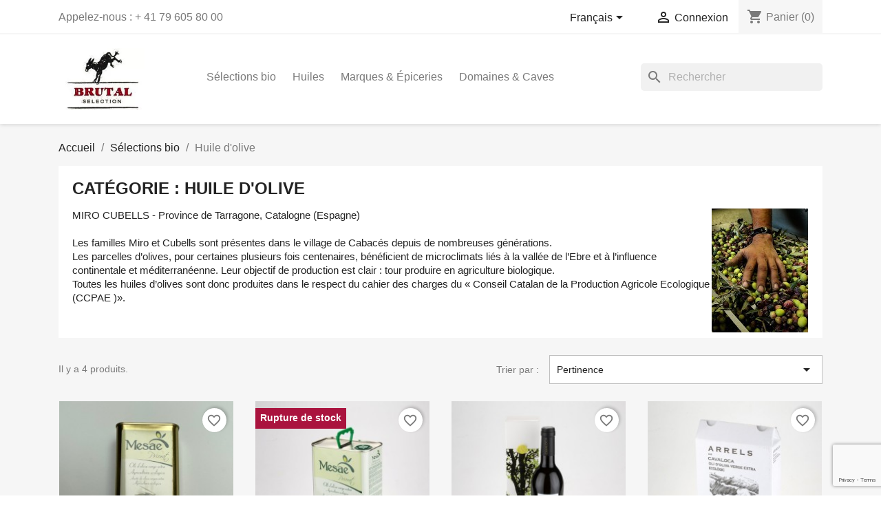

--- FILE ---
content_type: text/html; charset=utf-8
request_url: https://brutalselection.ch/fr/44-huile-d-olive
body_size: 12559
content:
<!doctype html>
<html lang="fr-FR">

  <head>
    
      
  <meta charset="utf-8">


  <meta http-equiv="x-ua-compatible" content="ie=edge">



  <title>Huile d&#039;olive - brutalselection.ch - JMBS Sàrl</title>
  
    
  
  <meta name="description" content="MIRO CUBELLS - Province de Tarragone, Catalogne (Espagne)
Les familles Miro et Cubells sont présentes dans le village de Cabacés depuis de nombreuses générations.
Les parcelles d’olives, pour certaines plusieurs fois centenaires, bénéficient de microclimats liés à la vallée de l’Ebre et à l’influence continentale et méditerranéenne. Leur objectif de production est clair : tour produire en agriculture biologique.
Toutes les huiles d’olives sont donc produites dans le respect du cahier des...">
  <meta name="keywords" content="">

  <meta name="google-site-verification" content="wTMyXBFNjNp0XVtMcx5wws4fruCdslJb-03kjrJISKc"/>
  <script async src="https://www.googletagmanager.com/gtag/js?id=UA-223108630-1"></script>
  <script async src="https://www.googletagmanager.com/gtag/js?id=G-BZ0K1E98E0"></script>
  
    <script>window.dataLayer=window.dataLayer||[];function gtag(){dataLayer.push(arguments);}gtag('js',new Date());gtag('config','UA-223108630-1');</script>
    <script>window.dataLayer=window.dataLayer||[];function gtag(){dataLayer.push(arguments);}gtag('js',new Date());gtag('config','G-BZ0K1E98E0');</script>
  

        <link rel="canonical" href="https://brutalselection.ch/fr/44-huile-d-olive">
    
          <link rel="alternate" href="https://brutalselection.ch/en/44-olive-oil" hreflang="en-gb">
          <link rel="alternate" href="https://brutalselection.ch/de/44-olivenol" hreflang="de-de">
          <link rel="alternate" href="https://brutalselection.ch/fr/44-huile-d-olive" hreflang="fr-fr">
      

  
    <script type="application/ld+json">
  {
    "@context": "https://schema.org",
    "@type": "Organization",
    "name" : "brutalselection.ch - JMBS Sàrl",
    "url" : "https://brutalselection.ch/fr/",
          "logo": {
        "@type": "ImageObject",
        "url":"https://brutalselection.ch/img/logo-1647568887.jpg"
      }
      }
</script>

<script type="application/ld+json">
  {
    "@context": "https://schema.org",
    "@type": "WebPage",
    "isPartOf": {
      "@type": "WebSite",
      "url":  "https://brutalselection.ch/fr/",
      "name": "brutalselection.ch - JMBS Sàrl"
    },
    "name": "Huile d&#039;olive",
    "url":  "https://brutalselection.ch/fr/44-huile-d-olive"
  }
</script>


  <script type="application/ld+json">
    {
      "@context": "https://schema.org",
      "@type": "BreadcrumbList",
      "itemListElement": [
                  {
            "@type": "ListItem",
            "position": 1,
            "name": "Accueil",
            "item": "https://brutalselection.ch/fr/"
          },                  {
            "@type": "ListItem",
            "position": 2,
            "name": "Sélections bio",
            "item": "https://brutalselection.ch/fr/37-selections-bio"
          },                  {
            "@type": "ListItem",
            "position": 3,
            "name": "Huile d&#039;olive",
            "item": "https://brutalselection.ch/fr/44-huile-d-olive"
          }              ]
    }
  </script>
  

  
  <script type="application/ld+json">
  {
    "@context": "https://schema.org",
    "@type": "ItemList",
    "itemListElement": [
          {
        "@type": "ListItem",
        "position": 0,
        "name": "Huile d&#039;olive biologique Mesae - 0,5 l. (Bidon Alu)",
        "url": "https://brutalselection.ch/fr/218-huile-d-olive-biologique-mesae-05-l-bidon-alu.html"
      },          {
        "@type": "ListItem",
        "position": 1,
        "name": "Huile d&#039;olive biologique Mesae - 3 l.",
        "url": "https://brutalselection.ch/fr/27-huile-d-olive-biologique-mesae-3-l.html"
      },          {
        "@type": "ListItem",
        "position": 2,
        "name": "Huile d&#039;olive biologique - Cavaloca 0,5 l.",
        "url": "https://brutalselection.ch/fr/28-huile-d-olive-biologique-cavaloca-05-l.html"
      },          {
        "@type": "ListItem",
        "position": 3,
        "name": "Huile d&#039;olive biologique - Arrels de Cavaloca - 0,75 l (3 x 25 cl).",
        "url": "https://brutalselection.ch/fr/29-huile-d-olive-biologique-arrels-de-cavaloca-075-l-3-x-25-cl.html"
      }        ]
  }
</script>


  
    
  

  
    <meta property="og:title" content="Huile d&#039;olive"/>
    <meta property="og:description" content="MIRO CUBELLS - Province de Tarragone, Catalogne (Espagne)
Les familles Miro et Cubells sont présentes dans le village de Cabacés depuis de nombreuses générations.
Les parcelles d’olives, pour certaines plusieurs fois centenaires, bénéficient de microclimats liés à la vallée de l’Ebre et à l’influence continentale et méditerranéenne. Leur objectif de production est clair : tour produire en agriculture biologique.
Toutes les huiles d’olives sont donc produites dans le respect du cahier des charges du « Conseil Catalan de la Production Agricole Ecologique (CCPAE )»."/>
    <meta property="og:url" content="https://brutalselection.ch/fr/44-huile-d-olive"/>
    <meta property="og:site_name" content="brutalselection.ch - JMBS Sàrl"/>
        <meta property="og:type" content="website"/>  



  <meta name="viewport" content="width=device-width, initial-scale=1">



  <link rel="icon" type="image/vnd.microsoft.icon" href="https://brutalselection.ch/img/favicon.ico?1647568887">
  <link rel="shortcut icon" type="image/x-icon" href="https://brutalselection.ch/img/favicon.ico?1647568887">



    <link rel="stylesheet" href="https://brutalselection.ch/themes/classic_child_theme/assets/cache/theme-30731e84.css" type="text/css" media="all">




  

  <script type="text/javascript">var blockwishlistController="https:\/\/brutalselection.ch\/fr\/module\/blockwishlist\/action";var prestashop={"cart":{"products":[],"totals":{"total":{"type":"total","label":"Total","amount":0,"value":"0,00\u00a0CHF"},"total_including_tax":{"type":"total","label":"Total TTC","amount":0,"value":"0,00\u00a0CHF"},"total_excluding_tax":{"type":"total","label":"Total HT :","amount":0,"value":"0,00\u00a0CHF"}},"subtotals":{"products":{"type":"products","label":"Sous-total","amount":0,"value":"0,00\u00a0CHF"},"discounts":null,"shipping":{"type":"shipping","label":"Livraison","amount":0,"value":""},"tax":null},"products_count":0,"summary_string":"0 articles","vouchers":{"allowed":0,"added":[]},"discounts":[],"minimalPurchase":0,"minimalPurchaseRequired":""},"currency":{"id":2,"name":"Franc suisse","iso_code":"CHF","iso_code_num":"756","sign":"CHF"},"customer":{"lastname":null,"firstname":null,"email":null,"birthday":null,"newsletter":null,"newsletter_date_add":null,"optin":null,"website":null,"company":null,"siret":null,"ape":null,"is_logged":false,"gender":{"type":null,"name":null},"addresses":[]},"language":{"name":"Fran\u00e7ais","iso_code":"fr","locale":"fr-FR","language_code":"fr-fr","is_rtl":"0","date_format_lite":"d\/m\/Y","date_format_full":"d\/m\/Y H:i:s","id":3},"page":{"title":"","canonical":"https:\/\/brutalselection.ch\/fr\/44-huile-d-olive","meta":{"title":"Huile d'olive","description":"MIRO CUBELLS - Province de Tarragone, Catalogne (Espagne)\nLes familles Miro et Cubells sont pr\u00e9sentes dans le village de Cabac\u00e9s depuis de nombreuses g\u00e9n\u00e9rations.\nLes parcelles d\u2019olives, pour certaines plusieurs fois centenaires, b\u00e9n\u00e9ficient de microclimats li\u00e9s \u00e0 la vall\u00e9e de l\u2019Ebre et \u00e0 l\u2019influence continentale et m\u00e9diterran\u00e9enne. Leur objectif de production est clair : tour produire en agriculture biologique.\nToutes les huiles d\u2019olives sont donc produites dans le respect du cahier des charges du \u00ab Conseil Catalan de la Production Agricole Ecologique (CCPAE )\u00bb.","keywords":"","robots":"index"},"page_name":"category","body_classes":{"lang-fr":true,"lang-rtl":false,"country-CH":true,"currency-CHF":true,"layout-full-width":true,"page-category":true,"tax-display-enabled":true,"category-id-44":true,"category-Huile d'olive":true,"category-id-parent-37":true,"category-depth-level-3":true},"admin_notifications":[]},"shop":{"name":"brutalselection.ch - JMBS S\u00e0rl","logo":"https:\/\/brutalselection.ch\/img\/logo-1647568887.jpg","stores_icon":"https:\/\/brutalselection.ch\/img\/logo_stores.png","favicon":"https:\/\/brutalselection.ch\/img\/favicon.ico"},"urls":{"base_url":"https:\/\/brutalselection.ch\/","current_url":"https:\/\/brutalselection.ch\/fr\/44-huile-d-olive","shop_domain_url":"https:\/\/brutalselection.ch","img_ps_url":"https:\/\/brutalselection.ch\/img\/","img_cat_url":"https:\/\/brutalselection.ch\/img\/c\/","img_lang_url":"https:\/\/brutalselection.ch\/img\/l\/","img_prod_url":"https:\/\/brutalselection.ch\/img\/p\/","img_manu_url":"https:\/\/brutalselection.ch\/img\/m\/","img_sup_url":"https:\/\/brutalselection.ch\/img\/su\/","img_ship_url":"https:\/\/brutalselection.ch\/img\/s\/","img_store_url":"https:\/\/brutalselection.ch\/img\/st\/","img_col_url":"https:\/\/brutalselection.ch\/img\/co\/","img_url":"https:\/\/brutalselection.ch\/themes\/classic_child_theme\/assets\/img\/","css_url":"https:\/\/brutalselection.ch\/themes\/classic_child_theme\/assets\/css\/","js_url":"https:\/\/brutalselection.ch\/themes\/classic_child_theme\/assets\/js\/","pic_url":"https:\/\/brutalselection.ch\/upload\/","pages":{"address":"https:\/\/brutalselection.ch\/fr\/adresse","addresses":"https:\/\/brutalselection.ch\/fr\/adresses","authentication":"https:\/\/brutalselection.ch\/fr\/connexion","cart":"https:\/\/brutalselection.ch\/fr\/panier","category":"https:\/\/brutalselection.ch\/fr\/index.php?controller=category","cms":"https:\/\/brutalselection.ch\/fr\/index.php?controller=cms","contact":"https:\/\/brutalselection.ch\/fr\/nous-contacter","discount":"https:\/\/brutalselection.ch\/fr\/reduction","guest_tracking":"https:\/\/brutalselection.ch\/fr\/suivi-commande-invite","history":"https:\/\/brutalselection.ch\/fr\/historique-commandes","identity":"https:\/\/brutalselection.ch\/fr\/identite","index":"https:\/\/brutalselection.ch\/fr\/","my_account":"https:\/\/brutalselection.ch\/fr\/mon-compte","order_confirmation":"https:\/\/brutalselection.ch\/fr\/confirmation-commande","order_detail":"https:\/\/brutalselection.ch\/fr\/index.php?controller=order-detail","order_follow":"https:\/\/brutalselection.ch\/fr\/suivi-commande","order":"https:\/\/brutalselection.ch\/fr\/commande","order_return":"https:\/\/brutalselection.ch\/fr\/index.php?controller=order-return","order_slip":"https:\/\/brutalselection.ch\/fr\/avoirs","pagenotfound":"https:\/\/brutalselection.ch\/fr\/page-introuvable","password":"https:\/\/brutalselection.ch\/fr\/recuperation-mot-de-passe","pdf_invoice":"https:\/\/brutalselection.ch\/fr\/index.php?controller=pdf-invoice","pdf_order_return":"https:\/\/brutalselection.ch\/fr\/index.php?controller=pdf-order-return","pdf_order_slip":"https:\/\/brutalselection.ch\/fr\/index.php?controller=pdf-order-slip","prices_drop":"https:\/\/brutalselection.ch\/fr\/promotions","product":"https:\/\/brutalselection.ch\/fr\/index.php?controller=product","search":"https:\/\/brutalselection.ch\/fr\/recherche","sitemap":"https:\/\/brutalselection.ch\/fr\/plan-site","stores":"https:\/\/brutalselection.ch\/fr\/magasins","supplier":"https:\/\/brutalselection.ch\/fr\/fournisseur","register":"https:\/\/brutalselection.ch\/fr\/connexion?create_account=1","order_login":"https:\/\/brutalselection.ch\/fr\/commande?login=1"},"alternative_langs":{"en-gb":"https:\/\/brutalselection.ch\/en\/44-olive-oil","de-de":"https:\/\/brutalselection.ch\/de\/44-olivenol","fr-fr":"https:\/\/brutalselection.ch\/fr\/44-huile-d-olive"},"theme_assets":"\/themes\/classic_child_theme\/assets\/","actions":{"logout":"https:\/\/brutalselection.ch\/fr\/?mylogout="},"no_picture_image":{"bySize":{"small_default":{"url":"https:\/\/brutalselection.ch\/img\/p\/fr-default-small_default.jpg","width":98,"height":98},"cart_default":{"url":"https:\/\/brutalselection.ch\/img\/p\/fr-default-cart_default.jpg","width":125,"height":125},"home_default":{"url":"https:\/\/brutalselection.ch\/img\/p\/fr-default-home_default.jpg","width":250,"height":250},"medium_default":{"url":"https:\/\/brutalselection.ch\/img\/p\/fr-default-medium_default.jpg","width":452,"height":452},"large_default":{"url":"https:\/\/brutalselection.ch\/img\/p\/fr-default-large_default.jpg","width":800,"height":800}},"small":{"url":"https:\/\/brutalselection.ch\/img\/p\/fr-default-small_default.jpg","width":98,"height":98},"medium":{"url":"https:\/\/brutalselection.ch\/img\/p\/fr-default-home_default.jpg","width":250,"height":250},"large":{"url":"https:\/\/brutalselection.ch\/img\/p\/fr-default-large_default.jpg","width":800,"height":800},"legend":""}},"configuration":{"display_taxes_label":true,"display_prices_tax_incl":true,"is_catalog":false,"show_prices":true,"opt_in":{"partner":false},"quantity_discount":{"type":"discount","label":"Remise sur prix unitaire"},"voucher_enabled":0,"return_enabled":0},"field_required":[],"breadcrumb":{"links":[{"title":"Accueil","url":"https:\/\/brutalselection.ch\/fr\/"},{"title":"S\u00e9lections bio","url":"https:\/\/brutalselection.ch\/fr\/37-selections-bio"},{"title":"Huile d'olive","url":"https:\/\/brutalselection.ch\/fr\/44-huile-d-olive"}],"count":3},"link":{"protocol_link":"https:\/\/","protocol_content":"https:\/\/"},"time":1769475854,"static_token":"50203d2e695dae483dbf6264be4b43b1","token":"175de60ade79e6ba8bb20f86ff6bf18d","debug":false};var prestashopFacebookAjaxController="https:\/\/brutalselection.ch\/fr\/module\/ps_facebook\/Ajax";var productsAlreadyTagged=[];var psemailsubscription_subscription="https:\/\/brutalselection.ch\/fr\/module\/ps_emailsubscription\/subscription";var psr_icon_color="#AA133E";var removeFromWishlistUrl="https:\/\/brutalselection.ch\/fr\/module\/blockwishlist\/action?action=deleteProductFromWishlist";var slider_width="340";var wishlistAddProductToCartUrl="https:\/\/brutalselection.ch\/fr\/module\/blockwishlist\/action?action=addProductToCart";var wishlistUrl="https:\/\/brutalselection.ch\/fr\/module\/blockwishlist\/view";</script>



  <meta name="google-site-verification" content="wTMyXBFNjNp0XVtMcx5wws4fruCdslJb-03kjrJISKc"/><script async src="https://www.googletagmanager.com/gtag/js?id=G-BZ0K1E98E0"></script>
<script>window.dataLayer=window.dataLayer||[];function gtag(){dataLayer.push(arguments);}gtag('js',new Date());gtag('config','G-BZ0K1E98E0',{'debug_mode':false,'anonymize_ip':true});</script>




    
  </head>

  <body id="category" class="lang-fr country-ch currency-chf layout-full-width page-category tax-display-enabled category-id-44 category-huile-d-olive category-id-parent-37 category-depth-level-3">

    
      
    

    <main>
      
              

      <header id="header">
        
          
  <div class="header-banner">
    
  </div>



  <nav class="header-nav">
    <div class="container">
      <div class="row">
        <div class="hidden-sm-down">
          <div class="col-md-5 col-xs-12">
            <div id="_desktop_contact_link">
  <div id="contact-link">
                Appelez-nous : <span>+ 41 79 605 80 00</span>
      </div>
</div>

          </div>
          <div class="col-md-7 right-nav">
              <div id="_desktop_language_selector">
  <div class="language-selector-wrapper">
    <span id="language-selector-label" class="hidden-md-up">Langue :</span>
    <div class="language-selector dropdown js-dropdown">
      <button data-toggle="dropdown" class="hidden-sm-down btn-unstyle" aria-haspopup="true" aria-expanded="false" aria-label="Sélecteur de langue">
        <span class="expand-more">Français</span>
        <i class="material-icons expand-more">&#xE5C5;</i>
      </button>
      <ul class="dropdown-menu hidden-sm-down" aria-labelledby="language-selector-label">
                  <li>
            <a href="https://brutalselection.ch/en/44-olive-oil" class="dropdown-item" data-iso-code="en">English</a>
          </li>
                  <li>
            <a href="https://brutalselection.ch/de/44-olivenol" class="dropdown-item" data-iso-code="de">Deutsch</a>
          </li>
                  <li class="current">
            <a href="https://brutalselection.ch/fr/44-huile-d-olive" class="dropdown-item" data-iso-code="fr">Français</a>
          </li>
              </ul>
      <select class="link hidden-md-up" aria-labelledby="language-selector-label">
                  <option value="https://brutalselection.ch/en/44-olive-oil" data-iso-code="en">
            English
          </option>
                  <option value="https://brutalselection.ch/de/44-olivenol" data-iso-code="de">
            Deutsch
          </option>
                  <option value="https://brutalselection.ch/fr/44-huile-d-olive" selected="selected" data-iso-code="fr">
            Français
          </option>
              </select>
    </div>
  </div>
</div>
<div id="_desktop_user_info">
  <div class="user-info">
          <a href="https://brutalselection.ch/fr/mon-compte" title="Identifiez-vous" rel="nofollow">
        <i class="material-icons">&#xE7FF;</i>
        <span class="hidden-sm-down">Connexion</span>
      </a>
      </div>
</div>
<div id="_desktop_cart">
  <div class="blockcart cart-preview inactive" data-refresh-url="//brutalselection.ch/fr/module/ps_shoppingcart/ajax">
    <div class="header">
              <i class="material-icons shopping-cart" aria-hidden="true">shopping_cart</i>
        <span class="hidden-sm-down">Panier</span>
        <span class="cart-products-count">(0)</span>
          </div>
  </div>
</div>

          </div>
        </div>
        <div class="hidden-md-up text-sm-center mobile">
          <div class="float-xs-left" id="menu-icon">
            <i class="material-icons d-inline">&#xE5D2;</i>
          </div>
          <div class="float-xs-right" id="_mobile_cart"></div>
          <div class="float-xs-right" id="_mobile_user_info"></div>
          <div class="top-logo" id="_mobile_logo"></div>
          <div class="clearfix"></div>
        </div>
      </div>
    </div>
  </nav>



  <div class="header-top">
    <div class="container">
       <div class="row">
        <div class="col-md-2 hidden-sm-down" id="_desktop_logo">
                                    
  <a href="https://brutalselection.ch/fr/">
    <img class="logo img-fluid" src="https://brutalselection.ch/img/xlogo-1647568887.jpg.pagespeed.ic.tPvwMHlw0G.webp" alt="brutalselection.ch - JMBS Sàrl" width="199" height="143">
  </a>

                              </div>
        <div class="header-top-right col-md-10 col-sm-12 position-static">
          

<div class="menu js-top-menu position-static hidden-sm-down" id="_desktop_top_menu">
    
          <ul class="top-menu" id="top-menu" data-depth="0">
                    <li class="category" id="category-37">
                          <a class="dropdown-item" href="https://brutalselection.ch/fr/37-selections-bio" data-depth="0">
                                                                      <span class="float-xs-right hidden-md-up">
                    <span data-target="#top_sub_menu_79261" data-toggle="collapse" class="navbar-toggler collapse-icons">
                      <i class="material-icons add">&#xE313;</i>
                      <i class="material-icons remove">&#xE316;</i>
                    </span>
                  </span>
                                Sélections bio
              </a>
                            <div class="popover sub-menu js-sub-menu collapse" id="top_sub_menu_79261">
                
          <ul class="top-menu" data-depth="1">
                    <li class="category current " id="category-44">
                          <a class="dropdown-item dropdown-submenu" href="https://brutalselection.ch/fr/44-huile-d-olive" data-depth="1">
                                Huile d&#039;olive
              </a>
                          </li>
                    <li class="category" id="category-61">
                          <a class="dropdown-item dropdown-submenu" href="https://brutalselection.ch/fr/61-huiles-autres" data-depth="1">
                                Huiles (Autres)
              </a>
                          </li>
                    <li class="category" id="category-45">
                          <a class="dropdown-item dropdown-submenu" href="https://brutalselection.ch/fr/45-farines" data-depth="1">
                                Farines
              </a>
                          </li>
                    <li class="category" id="category-46">
                          <a class="dropdown-item dropdown-submenu" href="https://brutalselection.ch/fr/46-pates-graines-semoules-flocons" data-depth="1">
                                Pâtes, Graines, Semoules &amp; Flocons
              </a>
                          </li>
                    <li class="category" id="category-47">
                          <a class="dropdown-item dropdown-submenu" href="https://brutalselection.ch/fr/47-riz-risottos" data-depth="1">
                                Riz, Risottos
              </a>
                          </li>
                    <li class="category" id="category-52">
                          <a class="dropdown-item dropdown-submenu" href="https://brutalselection.ch/fr/52-herbes-aromatiques-tisanes-epices" data-depth="1">
                                Herbes aromatiques, Tisanes &amp; Epices
              </a>
                          </li>
                    <li class="category" id="category-48">
                          <a class="dropdown-item dropdown-submenu" href="https://brutalselection.ch/fr/48-vins" data-depth="1">
                                                                      <span class="float-xs-right hidden-md-up">
                    <span data-target="#top_sub_menu_12431" data-toggle="collapse" class="navbar-toggler collapse-icons">
                      <i class="material-icons add">&#xE313;</i>
                      <i class="material-icons remove">&#xE316;</i>
                    </span>
                  </span>
                                Vins
              </a>
                            <div class="collapse" id="top_sub_menu_12431">
                
          <ul class="top-menu" data-depth="2">
                    <li class="category" id="category-49">
                          <a class="dropdown-item" href="https://brutalselection.ch/fr/49-vins-blancs" data-depth="2">
                                Vins blancs
              </a>
                          </li>
                    <li class="category" id="category-50">
                          <a class="dropdown-item" href="https://brutalselection.ch/fr/50-vins-rouges" data-depth="2">
                                Vins rouges
              </a>
                          </li>
                    <li class="category" id="category-51">
                          <a class="dropdown-item" href="https://brutalselection.ch/fr/51-vins-doux" data-depth="2">
                                Vins doux
              </a>
                          </li>
              </ul>
    
              </div>
                          </li>
              </ul>
    
              </div>
                          </li>
                    <li class="category" id="category-23">
                          <a class="dropdown-item" href="https://brutalselection.ch/fr/23-huiles" data-depth="0">
                                                                      <span class="float-xs-right hidden-md-up">
                    <span data-target="#top_sub_menu_47099" data-toggle="collapse" class="navbar-toggler collapse-icons">
                      <i class="material-icons add">&#xE313;</i>
                      <i class="material-icons remove">&#xE316;</i>
                    </span>
                  </span>
                                Huiles
              </a>
                            <div class="popover sub-menu js-sub-menu collapse" id="top_sub_menu_47099">
                
          <ul class="top-menu" data-depth="1">
                    <li class="category" id="category-11">
                          <a class="dropdown-item dropdown-submenu" href="https://brutalselection.ch/fr/11-huile-d-olive" data-depth="1">
                                                                      <span class="float-xs-right hidden-md-up">
                    <span data-target="#top_sub_menu_94708" data-toggle="collapse" class="navbar-toggler collapse-icons">
                      <i class="material-icons add">&#xE313;</i>
                      <i class="material-icons remove">&#xE316;</i>
                    </span>
                  </span>
                                Huile d&#039;olive
              </a>
                            <div class="collapse" id="top_sub_menu_94708">
                
          <ul class="top-menu" data-depth="2">
                    <li class="category" id="category-34">
                          <a class="dropdown-item" href="https://brutalselection.ch/fr/34-escornalbou" data-depth="2">
                                Escornalbou
              </a>
                          </li>
                    <li class="category" id="category-35">
                          <a class="dropdown-item" href="https://brutalselection.ch/fr/35-coselva" data-depth="2">
                                Coselva
              </a>
                          </li>
                    <li class="category" id="category-36">
                          <a class="dropdown-item" href="https://brutalselection.ch/fr/36-miro-cubells-bio" data-depth="2">
                                Miro Cubells - bio
              </a>
                          </li>
              </ul>
    
              </div>
                          </li>
                    <li class="category" id="category-28">
                          <a class="dropdown-item dropdown-submenu" href="https://brutalselection.ch/fr/28-huiles-autres" data-depth="1">
                                Huiles (autres)
              </a>
                          </li>
                    <li class="category" id="category-57">
                          <a class="dropdown-item dropdown-submenu" href="https://brutalselection.ch/fr/57-pates-d-olive-olives" data-depth="1">
                                Pâtes d&#039;olive &amp; Olives
              </a>
                          </li>
                    <li class="category" id="category-60">
                          <a class="dropdown-item dropdown-submenu" href="https://brutalselection.ch/fr/60-huiliers" data-depth="1">
                                Huiliers
              </a>
                          </li>
              </ul>
    
              </div>
                          </li>
                    <li class="category" id="category-56">
                          <a class="dropdown-item" href="https://brutalselection.ch/fr/56-marques-epiceries" data-depth="0">
                                                                      <span class="float-xs-right hidden-md-up">
                    <span data-target="#top_sub_menu_1678" data-toggle="collapse" class="navbar-toggler collapse-icons">
                      <i class="material-icons add">&#xE313;</i>
                      <i class="material-icons remove">&#xE316;</i>
                    </span>
                  </span>
                                Marques &amp; Épiceries
              </a>
                            <div class="popover sub-menu js-sub-menu collapse" id="top_sub_menu_1678">
                
          <ul class="top-menu" data-depth="1">
                    <li class="category" id="category-15">
                          <a class="dropdown-item dropdown-submenu" href="https://brutalselection.ch/fr/15-farines-graines-semoules-flocons" data-depth="1">
                                                                      <span class="float-xs-right hidden-md-up">
                    <span data-target="#top_sub_menu_76213" data-toggle="collapse" class="navbar-toggler collapse-icons">
                      <i class="material-icons add">&#xE313;</i>
                      <i class="material-icons remove">&#xE316;</i>
                    </span>
                  </span>
                                Farines, Graines, Semoules &amp; Flocons
              </a>
                            <div class="collapse" id="top_sub_menu_76213">
                
          <ul class="top-menu" data-depth="2">
                    <li class="category" id="category-54">
                          <a class="dropdown-item" href="https://brutalselection.ch/fr/54-farines" data-depth="2">
                                Farines
              </a>
                          </li>
                    <li class="category" id="category-55">
                          <a class="dropdown-item" href="https://brutalselection.ch/fr/55-graines" data-depth="2">
                                Graines
              </a>
                          </li>
              </ul>
    
              </div>
                          </li>
                    <li class="category" id="category-17">
                          <a class="dropdown-item dropdown-submenu" href="https://brutalselection.ch/fr/17-riz-risotto-biologiques" data-depth="1">
                                Riz &amp; Risotto biologiques
              </a>
                          </li>
                    <li class="category" id="category-13">
                          <a class="dropdown-item dropdown-submenu" href="https://brutalselection.ch/fr/13-fruits-secs" data-depth="1">
                                Fruits secs
              </a>
                          </li>
                    <li class="category" id="category-30">
                          <a class="dropdown-item dropdown-submenu" href="https://brutalselection.ch/fr/30-le-coin-d-isa" data-depth="1">
                                Le coin d&#039;Isa
              </a>
                          </li>
                    <li class="category" id="category-21">
                          <a class="dropdown-item dropdown-submenu" href="https://brutalselection.ch/fr/21-turron-nougat" data-depth="1">
                                Turròn - Nougat
              </a>
                          </li>
                    <li class="category" id="category-43">
                          <a class="dropdown-item dropdown-submenu" href="https://brutalselection.ch/fr/43-herbes-aromatiques-tisanes-bio-epices" data-depth="1">
                                Herbes aromatiques &amp; Tisanes bio, Epices
              </a>
                          </li>
                    <li class="category" id="category-19">
                          <a class="dropdown-item dropdown-submenu" href="https://brutalselection.ch/fr/19-miels" data-depth="1">
                                                                      <span class="float-xs-right hidden-md-up">
                    <span data-target="#top_sub_menu_37073" data-toggle="collapse" class="navbar-toggler collapse-icons">
                      <i class="material-icons add">&#xE313;</i>
                      <i class="material-icons remove">&#xE316;</i>
                    </span>
                  </span>
                                Miels
              </a>
                            <div class="collapse" id="top_sub_menu_37073">
                
          <ul class="top-menu" data-depth="2">
                    <li class="category" id="category-42">
                          <a class="dropdown-item" href="https://brutalselection.ch/fr/42-corinne-gabioud-martigny-valais" data-depth="2">
                                Corinne Gabioud, Martigny (Valais)
              </a>
                          </li>
                    <li class="category" id="category-39">
                          <a class="dropdown-item" href="https://brutalselection.ch/fr/39-mel-muria" data-depth="2">
                                Mel Muria
              </a>
                          </li>
                    <li class="category" id="category-62">
                          <a class="dropdown-item" href="https://brutalselection.ch/fr/62-miel-du-daron-morges" data-depth="2">
                                Miel du Daron (Morges)
              </a>
                          </li>
              </ul>
    
              </div>
                          </li>
                    <li class="category" id="category-59">
                          <a class="dropdown-item dropdown-submenu" href="https://brutalselection.ch/fr/59-savon" data-depth="1">
                                Savon
              </a>
                          </li>
              </ul>
    
              </div>
                          </li>
                    <li class="category" id="category-18">
                          <a class="dropdown-item" href="https://brutalselection.ch/fr/18-domaines-caves" data-depth="0">
                                                                      <span class="float-xs-right hidden-md-up">
                    <span data-target="#top_sub_menu_16269" data-toggle="collapse" class="navbar-toggler collapse-icons">
                      <i class="material-icons add">&#xE313;</i>
                      <i class="material-icons remove">&#xE316;</i>
                    </span>
                  </span>
                                Domaines &amp; Caves
              </a>
                            <div class="popover sub-menu js-sub-menu collapse" id="top_sub_menu_16269">
                
          <ul class="top-menu" data-depth="1">
                    <li class="category" id="category-22">
                          <a class="dropdown-item dropdown-submenu" href="https://brutalselection.ch/fr/22-cave-de-la-pierre" data-depth="1">
                                Cave de la Pierre
              </a>
                          </li>
                    <li class="category" id="category-32">
                          <a class="dropdown-item dropdown-submenu" href="https://brutalselection.ch/fr/32-domaine-antoine-bovard" data-depth="1">
                                Domaine Antoine Bovard
              </a>
                          </li>
                    <li class="category" id="category-29">
                          <a class="dropdown-item dropdown-submenu" href="https://brutalselection.ch/fr/29-marie-therese-chappaz" data-depth="1">
                                Marie-Thérèse Chappaz
              </a>
                          </li>
                    <li class="category" id="category-33">
                          <a class="dropdown-item dropdown-submenu" href="https://brutalselection.ch/fr/33-christian-guyot" data-depth="1">
                                Christian Guyot
              </a>
                          </li>
                    <li class="category" id="category-31">
                          <a class="dropdown-item dropdown-submenu" href="https://brutalselection.ch/fr/31-reto-muller" data-depth="1">
                                Reto Müller
              </a>
                          </li>
                    <li class="category" id="category-24">
                          <a class="dropdown-item dropdown-submenu" href="https://brutalselection.ch/fr/24-domaine-guillot-broux" data-depth="1">
                                Domaine Guillot-Broux
              </a>
                          </li>
                    <li class="category" id="category-25">
                          <a class="dropdown-item dropdown-submenu" href="https://brutalselection.ch/fr/25-jr-escoda" data-depth="1">
                                JR Escoda
              </a>
                          </li>
                    <li class="category" id="category-27">
                          <a class="dropdown-item dropdown-submenu" href="https://brutalselection.ch/fr/27-champagnes-collard-picard" data-depth="1">
                                Champagnes Collard-Picard
              </a>
                          </li>
              </ul>
    
              </div>
                          </li>
              </ul>
    
    <div class="clearfix"></div>
</div>
<div id="search_widget" class="search-widgets" data-search-controller-url="//brutalselection.ch/fr/recherche">
  <form method="get" action="//brutalselection.ch/fr/recherche">
    <input type="hidden" name="controller" value="search">
    <i class="material-icons search" aria-hidden="true">search</i>
    <input type="text" name="s" value="" placeholder="Rechercher" aria-label="Rechercher">
    <i class="material-icons clear" aria-hidden="true">clear</i>
  </form>
</div>

        </div>
      </div>
      <div id="mobile_top_menu_wrapper" class="row hidden-md-up" style="display:none;">
        <div class="js-top-menu mobile" id="_mobile_top_menu"></div>
        <div class="js-top-menu-bottom">
          <div id="_mobile_currency_selector"></div>
          <div id="_mobile_language_selector"></div>
          <div id="_mobile_contact_link"></div>
        </div>
      </div>
    </div>
  </div>
  

        
      </header>

      <section id="wrapper">
        
          
<aside id="notifications">
  <div class="container">
    
    
    
      </div>
</aside>
        

        
        <div class="container">
          
            <nav data-depth="3" class="breadcrumb hidden-sm-down">
  <ol>
    
              
          <li>
                          <a href="https://brutalselection.ch/fr/"><span>Accueil</span></a>
                      </li>
        
              
          <li>
                          <a href="https://brutalselection.ch/fr/37-selections-bio"><span>Sélections bio</span></a>
                      </li>
        
              
          <li>
                          <span>Huile d&#039;olive</span>
                      </li>
        
          
  </ol>
</nav>
          

          

          
  <div id="content-wrapper" class="js-content-wrapper">
    
    
  <section id="main">

    
      <div id="js-product-list-header">
        <div class="block-category card card-block">
          <h1 id="js-product-list-header" class="h2">Catégorie : Huile d&#039;olive</h1>
          <div class="block-category-inner">
                            <div id="category-description" class="text-muted"><p>MIRO CUBELLS - Province de Tarragone, Catalogne (Espagne)</p>
<p>Les familles Miro et Cubells sont présentes dans le village de Cabacés depuis de nombreuses générations.</p>
<p>Les parcelles d’olives, pour certaines plusieurs fois centenaires, bénéficient de microclimats liés à la vallée de l’Ebre et à l’influence continentale et méditerranéenne. Leur objectif de production est clair : tour produire en agriculture biologique.</p>
<p>Toutes les huiles d’olives sont donc produites dans le respect du cahier des charges du « Conseil Catalan de la Production Agricole Ecologique (CCPAE )».</p></div>
                                        <div class="category-cover">
                    <img src="https://brutalselection.ch/c/44-category_default/huile-d-olive.jpg" alt="Huile d&#039;olive" loading="lazy" width="141" height="180">
                </div>
                    </div>
      </div>
    

    
          
    
    

    <section id="products">
      
        
          <div id="js-product-list-top" class="row products-selection">
  <div class="col-md-6 hidden-sm-down total-products">
          <p>Il y a 4 produits.</p>
      </div>
  <div class="col-md-6">
    <div class="row sort-by-row">

      
        <span class="col-sm-3 col-md-3 hidden-sm-down sort-by">Trier par :</span>
<div class="col-sm-12 col-xs-12 col-md-9 products-sort-order dropdown">
  <button class="btn-unstyle select-title" rel="nofollow" data-toggle="dropdown" aria-label="Trier par sélection " aria-haspopup="true" aria-expanded="false">
    Pertinence    <i class="material-icons float-xs-right">&#xE5C5;</i>
  </button>
  <div class="dropdown-menu">
          <a rel="nofollow" href="https://brutalselection.ch/fr/44-huile-d-olive?order=product.sales.desc" class="select-list js-search-link">
        Ventes, ordre décroissant
      </a>
          <a rel="nofollow" href="https://brutalselection.ch/fr/44-huile-d-olive?order=product.position.asc" class="select-list current js-search-link">
        Pertinence
      </a>
          <a rel="nofollow" href="https://brutalselection.ch/fr/44-huile-d-olive?order=product.name.asc" class="select-list js-search-link">
        Nom, A à Z
      </a>
          <a rel="nofollow" href="https://brutalselection.ch/fr/44-huile-d-olive?order=product.name.desc" class="select-list js-search-link">
        Nom, Z à A
      </a>
          <a rel="nofollow" href="https://brutalselection.ch/fr/44-huile-d-olive?order=product.price.asc" class="select-list js-search-link">
        Prix, croissant
      </a>
          <a rel="nofollow" href="https://brutalselection.ch/fr/44-huile-d-olive?order=product.price.desc" class="select-list js-search-link">
        Prix, décroissant
      </a>
          <a rel="nofollow" href="https://brutalselection.ch/fr/44-huile-d-olive?order=product.reference.asc" class="select-list js-search-link">
        Reference, A to Z
      </a>
          <a rel="nofollow" href="https://brutalselection.ch/fr/44-huile-d-olive?order=product.reference.desc" class="select-list js-search-link">
        Reference, Z to A
      </a>
      </div>
</div>
      

          </div>
  </div>
  <div class="col-sm-12 hidden-md-up text-sm-center showing">
    Affichage 1-4 de 4 article(s)
  </div>
</div>
        

        
          <div class="hidden-sm-down">
            <section id="js-active-search-filters" class="hide">
  
    <p class="h6 hidden-xs-up">Filtres actifs</p>
  

  </section>

          </div>
        

        
          <div id="js-product-list">
  
<div class="products row">
            
<div class="js-product product col-xs-6 col-md-4 col-xl-3">
  <article class="product-miniature js-product-miniature" data-id-product="218" data-id-product-attribute="0">
    <div class="thumbnail-container">
      <div class="thumbnail-top">
        
                      <a href="https://brutalselection.ch/fr/218-huile-d-olive-biologique-mesae-05-l-bidon-alu.html" class="thumbnail product-thumbnail">
              <img src="https://brutalselection.ch/853-home_default/huile-d-olive-biologique-mesae-05-l-bidon-alu.jpg" alt="Huile d&#039;olive biologique Mesae - 0,5 l. (Bidon Alu)" loading="lazy" data-full-size-image-url="https://brutalselection.ch/853-large_default/huile-d-olive-biologique-mesae-05-l-bidon-alu.jpg" width="250" height="250"/>
            </a>
                  

        
      <div class="product-description">
        
                      <h2 class="h3 product-title"><a href="https://brutalselection.ch/fr/218-huile-d-olive-biologique-mesae-05-l-bidon-alu.html" content="https://brutalselection.ch/fr/218-huile-d-olive-biologique-mesae-05-l-bidon-alu.html">Huile d&#039;olive biologique Mesae - 0,5 l. (Bidon Alu)</a></h2>
                  

        
                      <div class="product-price-and-shipping">
              
              

              <span class="price" aria-label="Prix">
                                                  18,90 CHF
                              </span>

              

              
            </div>
                  

              </div>

      
    <ul class="product-flags js-product-flags">
            </ul>

    </div>
  </article>
</div>

            
<div class="js-product product col-xs-6 col-md-4 col-xl-3">
  <article class="product-miniature js-product-miniature" data-id-product="27" data-id-product-attribute="0">
    <div class="thumbnail-container">
      <div class="thumbnail-top">
        
                      <a href="https://brutalselection.ch/fr/27-huile-d-olive-biologique-mesae-3-l.html" class="thumbnail product-thumbnail">
              <img src="https://brutalselection.ch/31-home_default/huile-d-olive-biologique-mesae-3-l.jpg" alt="Huile d&#039;olive biologique Mesae - 3 l." loading="lazy" data-full-size-image-url="https://brutalselection.ch/31-large_default/huile-d-olive-biologique-mesae-3-l.jpg" width="250" height="250"/>
            </a>
                  

        
      <div class="product-description">
        
                      <h2 class="h3 product-title"><a href="https://brutalselection.ch/fr/27-huile-d-olive-biologique-mesae-3-l.html" content="https://brutalselection.ch/fr/27-huile-d-olive-biologique-mesae-3-l.html">Huile d&#039;olive biologique Mesae - 3 l.</a></h2>
                  

        
                      <div class="product-price-and-shipping">
              
              

              <span class="price" aria-label="Prix">
                                                  88,80 CHF
                              </span>

              

              
            </div>
                  

              </div>

      
    <ul class="product-flags js-product-flags">
                    <li class="product-flag out_of_stock">Rupture de stock</li>
            </ul>

    </div>
  </article>
</div>

            
<div class="js-product product col-xs-6 col-md-4 col-xl-3">
  <article class="product-miniature js-product-miniature" data-id-product="28" data-id-product-attribute="0">
    <div class="thumbnail-container">
      <div class="thumbnail-top">
        
                      <a href="https://brutalselection.ch/fr/28-huile-d-olive-biologique-cavaloca-05-l.html" class="thumbnail product-thumbnail">
              <img src="https://brutalselection.ch/34-home_default/huile-d-olive-biologique-cavaloca-05-l.jpg" alt="Huile d&#039;olive biologique - Cavaloca 0,5 l." loading="lazy" data-full-size-image-url="https://brutalselection.ch/34-large_default/huile-d-olive-biologique-cavaloca-05-l.jpg" width="250" height="250"/>
            </a>
                  

        
      <div class="product-description">
        
                      <h2 class="h3 product-title"><a href="https://brutalselection.ch/fr/28-huile-d-olive-biologique-cavaloca-05-l.html" content="https://brutalselection.ch/fr/28-huile-d-olive-biologique-cavaloca-05-l.html">Huile d&#039;olive biologique - Cavaloca 0,5 l.</a></h2>
                  

        
                      <div class="product-price-and-shipping">
              
              

              <span class="price" aria-label="Prix">
                                                  26,70 CHF
                              </span>

              

              
            </div>
                  

              </div>

      
    <ul class="product-flags js-product-flags">
            </ul>

    </div>
  </article>
</div>

            
<div class="js-product product col-xs-6 col-md-4 col-xl-3">
  <article class="product-miniature js-product-miniature" data-id-product="29" data-id-product-attribute="0">
    <div class="thumbnail-container">
      <div class="thumbnail-top">
        
                      <a href="https://brutalselection.ch/fr/29-huile-d-olive-biologique-arrels-de-cavaloca-075-l-3-x-25-cl.html" class="thumbnail product-thumbnail">
              <img src="https://brutalselection.ch/37-home_default/huile-d-olive-biologique-arrels-de-cavaloca-075-l-3-x-25-cl.jpg" alt="Huile d&#039;olive biologique - Arrels de Cavaloca - 0,75 l (3 x 25 cl)." loading="lazy" data-full-size-image-url="https://brutalselection.ch/37-large_default/huile-d-olive-biologique-arrels-de-cavaloca-075-l-3-x-25-cl.jpg" width="250" height="250"/>
            </a>
                  

        
      <div class="product-description">
        
                      <h2 class="h3 product-title"><a href="https://brutalselection.ch/fr/29-huile-d-olive-biologique-arrels-de-cavaloca-075-l-3-x-25-cl.html" content="https://brutalselection.ch/fr/29-huile-d-olive-biologique-arrels-de-cavaloca-075-l-3-x-25-cl.html">Huile d&#039;olive biologique - Arrels de Cavaloca - 0,75 l (3 x 25 cl).</a></h2>
                  

        
                      <div class="product-price-and-shipping">
              
              

              <span class="price" aria-label="Prix">
                                                  42,90 CHF
                              </span>

              

              
            </div>
                  

              </div>

      
    <ul class="product-flags js-product-flags">
            </ul>

    </div>
  </article>
</div>

    </div>

  
    <nav class="pagination">
  <div class="col-md-4">
    
      Affichage 1-4 de 4 article(s)
    
  </div>

  <div class="col-md-6 offset-md-2 pr-0">
    
         
  </div>

</nav>
  

  <div class="hidden-md-up text-xs-right up">
    <a href="#header" class="btn btn-secondary">
      Retour en haut
      <i class="material-icons">&#xE316;</i>
    </a>
  </div>
</div>
        

        
          <div id="js-product-list-bottom"></div>
        

          </section>

    

  </section>

    
  </div>


          
        </div>
        
      </section>

      <footer id="footer" class="js-footer">
        
          <div class="container">
  <div class="row">
    
      <div class="block_newsletter col-lg-8 col-md-12 col-sm-12" id="blockEmailSubscription_displayFooterBefore">
  <div class="row">
    <p id="block-newsletter-label" class="col-md-5 col-xs-12">Recevez nos offres spéciales</p>
    <div class="col-md-7 col-xs-12">
      <form action="https://brutalselection.ch/fr/44-huile-d-olive#blockEmailSubscription_displayFooterBefore" method="post">
        <div class="row">
          <div class="col-xs-12">
            <input class="btn btn-primary float-xs-right hidden-xs-down" name="submitNewsletter" type="submit" value="S’abonner">
            <input class="btn btn-primary float-xs-right hidden-sm-up" name="submitNewsletter" type="submit" value="ok">
            <div class="input-wrapper">
              <input name="email" type="email" value="" placeholder="Votre adresse e-mail" aria-labelledby="block-newsletter-label" required>
            </div>
            <input type="hidden" name="blockHookName" value="displayFooterBefore"/>
            <input type="hidden" name="action" value="0">
            <div class="clearfix"></div>
          </div>
          <div class="col-xs-12">
                              <p>Vous pouvez vous désinscrire à tout moment. Vous trouverez pour cela nos informations de contact dans les conditions d&#039;utilisation du site.</p>
                                          <div class="col-xs-12 pull-right">
            <input type="hidden" id="captcha-box-newsletter" name="g-recaptcha-response"/>
        <script src="https://www.google.com/recaptcha/api.js?render=6LddtR4pAAAAAOxABstl59b-twivf2b7Mqigsl3a"></script>
        <script>grecaptcha.ready(function(){grecaptcha.execute('6LddtR4pAAAAAOxABstl59b-twivf2b7Mqigsl3a',{action:'contact'}).then(function(token){var recaptchaResponse=document.getElementById('captcha-box-newsletter');recaptchaResponse.value=token;});});</script>
    </div>

                              
    <div class="gdpr_consent gdpr_module_22">
        <span class="custom-checkbox">
            <label class="psgdpr_consent_message">
                <input id="psgdpr_consent_checkbox_22" name="psgdpr_consent_checkbox" type="checkbox" value="1" class="psgdpr_consent_checkboxes_22">
                <span><i class="material-icons rtl-no-flip checkbox-checked psgdpr_consent_icon"></i></span>
                <span>J'accepte les conditions générales et la politique de confidentialité</span>            </label>
        </span>
    </div>


<script type="text/javascript">var psgdpr_front_controller="https://brutalselection.ch/fr/module/psgdpr/FrontAjaxGdpr";psgdpr_front_controller=psgdpr_front_controller.replace(/\amp;/g,'');var psgdpr_id_customer="0";var psgdpr_customer_token="da39a3ee5e6b4b0d3255bfef95601890afd80709";var psgdpr_id_guest="0";var psgdpr_guest_token="09eaec8e73e5e3b8732e7aa1a6056eab803a0930";document.addEventListener('DOMContentLoaded',function(){let psgdpr_id_module="22";let parentForm=$('.gdpr_module_'+psgdpr_id_module).closest('form');let toggleFormActive=function(){let parentForm=$('.gdpr_module_'+psgdpr_id_module).closest('form');let checkbox=$('#psgdpr_consent_checkbox_'+psgdpr_id_module);let element=$('.gdpr_module_'+psgdpr_id_module);let iLoopLimit=0;if(element.prop('checked')!=true){element.closest('form').find('[type="submit"]').attr('disabled','disabled');}$(document).on("change",'.psgdpr_consent_checkboxes_'+psgdpr_id_module,function(){if($(this).prop('checked')==true){$(this).closest('form').find('[type="submit"]').removeAttr('disabled');}else{$(this).closest('form').find('[type="submit"]').attr('disabled','disabled');}});}
toggleFormActive();$(document).on('submit',parentForm,function(event){$.ajax({type:'POST',url:psgdpr_front_controller,data:{ajax:true,action:'AddLog',id_customer:psgdpr_id_customer,customer_token:psgdpr_customer_token,id_guest:psgdpr_id_guest,guest_token:psgdpr_guest_token,id_module:psgdpr_id_module,},error:function(err){console.log(err);}});});});</script>


                        </div>
        </div>
      </form>
    </div>
  </div>
</div>

    
  </div>
</div>
<div class="footer-container">
  <div class="container">
    <div class="row">
      
        <div class="col-md-6 links">
  <div class="row">
      <div class="col-md-6 wrapper">
      <p class="h3 hidden-sm-down">Produits</p>
      <div class="title clearfix hidden-md-up" data-target="#footer_sub_menu_1" data-toggle="collapse">
        <span class="h3">Produits</span>
        <span class="float-xs-right">
          <span class="navbar-toggler collapse-icons">
            <i class="material-icons add">&#xE313;</i>
            <i class="material-icons remove">&#xE316;</i>
          </span>
        </span>
      </div>
      <ul id="footer_sub_menu_1" class="collapse">
                  <li>
            <a id="link-product-page-prices-drop-1" class="cms-page-link" href="https://brutalselection.ch/fr/promotions" title="Our special products">
              Promotions
            </a>
          </li>
                  <li>
            <a id="link-product-page-new-products-1" class="cms-page-link" href="https://brutalselection.ch/fr/nouveaux-produits" title="Nos nouveaux produits">
              Nouveaux produits
            </a>
          </li>
              </ul>
    </div>
      <div class="col-md-6 wrapper">
      <p class="h3 hidden-sm-down">Notre société</p>
      <div class="title clearfix hidden-md-up" data-target="#footer_sub_menu_2" data-toggle="collapse">
        <span class="h3">Notre société</span>
        <span class="float-xs-right">
          <span class="navbar-toggler collapse-icons">
            <i class="material-icons add">&#xE313;</i>
            <i class="material-icons remove">&#xE316;</i>
          </span>
        </span>
      </div>
      <ul id="footer_sub_menu_2" class="collapse">
                  <li>
            <a id="link-cms-page-1-2" class="cms-page-link" href="https://brutalselection.ch/fr/content/1-livraison" title="Nos conditions de livraison">
              Livraison
            </a>
          </li>
                  <li>
            <a id="link-cms-page-4-2" class="cms-page-link" href="https://brutalselection.ch/fr/content/4-a-propos" title="En savoir plus sur notre entreprise">
              A propos
            </a>
          </li>
                  <li>
            <a id="link-cms-page-5-2" class="cms-page-link" href="https://brutalselection.ch/fr/content/5-paiement-securise" title="Notre méthode de paiement sécurisé">
              Paiement sécurisé
            </a>
          </li>
                  <li>
            <a id="link-static-page-contact-2" class="cms-page-link" href="https://brutalselection.ch/fr/nous-contacter" title="Utiliser le formulaire pour nous contacter">
              Contactez-nous
            </a>
          </li>
              </ul>
    </div>
    </div>
</div>
<div id="block_myaccount_infos" class="col-md-3 links wrapper">
  <p class="h3 myaccount-title hidden-sm-down">
    <a class="text-uppercase" href="https://brutalselection.ch/fr/mon-compte" rel="nofollow">
      Votre compte
    </a>
  </p>
  <div class="title clearfix hidden-md-up" data-target="#footer_account_list" data-toggle="collapse">
    <span class="h3">Votre compte</span>
    <span class="float-xs-right">
      <span class="navbar-toggler collapse-icons">
        <i class="material-icons add">&#xE313;</i>
        <i class="material-icons remove">&#xE316;</i>
      </span>
    </span>
  </div>
  <ul class="account-list collapse" id="footer_account_list">
            <li>
          <a href="https://brutalselection.ch/fr/identite" title="Informations personnelles" rel="nofollow">
            Informations personnelles
          </a>
        </li>
            <li>
          <a href="https://brutalselection.ch/fr/historique-commandes" title="Commandes" rel="nofollow">
            Commandes
          </a>
        </li>
            <li>
          <a href="https://brutalselection.ch/fr/avoirs" title="Avoirs" rel="nofollow">
            Avoirs
          </a>
        </li>
            <li>
          <a href="https://brutalselection.ch/fr/adresses" title="Adresses" rel="nofollow">
            Adresses
          </a>
        </li>
        <li>
  <a href="//brutalselection.ch/fr/module/ps_emailalerts/account" title="Mes alertes">
    Mes alertes
  </a>
</li>

	</ul>
</div>

<div class="block-contact col-md-3 links wrapper">
  <div class="title clearfix hidden-md-up" data-target="#contact-infos" data-toggle="collapse">
    <span class="h3">Informations</span>
    <span class="float-xs-right">
      <span class="navbar-toggler collapse-icons">
        <i class="material-icons add">keyboard_arrow_down</i>
        <i class="material-icons remove">keyboard_arrow_up</i>
      </span>
    </span>
  </div>

  <p class="h4 text-uppercase block-contact-title hidden-sm-down">Informations</p>
  <div id="contact-infos" class="collapse">
    brutalselection.ch - JMBS Sàrl<br/>Case Postale 96<br/>1268 Begnins<br/>Suisse
          <br>
            Appelez-nous : <span>+ 41 79 605 80 00</span>
                  <br>
        Envoyez-nous un e-mail :
        <script type="text/javascript">document.write(unescape('%3c%61%20%68%72%65%66%3d%22%6d%61%69%6c%74%6f%3a%6d%2e%6a%65%61%6e%72%65%6e%61%75%64%40%62%72%75%74%61%6c%73%65%6c%65%63%74%69%6f%6e%2e%63%68%22%20%3e%6d%2e%6a%65%61%6e%72%65%6e%61%75%64%40%62%72%75%74%61%6c%73%65%6c%65%63%74%69%6f%6e%2e%63%68%3c%2f%61%3e'))</script>
      </div>
</div>
  <div class="wishlist-add-to" data-url="https://brutalselection.ch/fr/module/blockwishlist/action?action=getAllWishlist">
  <div class="wishlist-modal modal fade" :class="{show: !isHidden}" tabindex="-1" role="dialog" aria-modal="true">
    <div class="modal-dialog modal-dialog-centered" role="document">
      <div class="modal-content">
        <div class="modal-header">
          <h5 class="modal-title">
            Ajouter à ma liste d'envies
          </h5>
          <button type="button" class="close" @click="toggleModal" data-dismiss="modal" aria-label="Close">
            <span aria-hidden="true">×</span>
          </button>
        </div>

        <div class="modal-body">
          <choose-list @hide="toggleModal" :product-id="productId" :product-attribute-id="productAttributeId" :quantity="quantity" url="https://brutalselection.ch/fr/module/blockwishlist/action?action=getAllWishlist" add-url="https://brutalselection.ch/fr/module/blockwishlist/action?action=addProductToWishlist" empty-text="Aucune liste trouvée."></choose-list>
        </div>

        <div class="modal-footer">
          <a @click="openNewWishlistModal" class="wishlist-add-to-new text-primary">
            <i class="material-icons">add_circle_outline</i> Create new list
          </a>
        </div>
      </div>
    </div>
  </div>

  <div class="modal-backdrop fade" :class="{in: !isHidden}">
  </div>
</div>


  <div class="wishlist-delete" data-delete-list-url="https://brutalselection.ch/fr/module/blockwishlist/action?action=deleteWishlist" data-delete-product-url="https://brutalselection.ch/fr/module/blockwishlist/action?action=deleteProductFromWishlist" data-title="Retirer le produit de la liste d'envies " data-title-list="Supprimer la liste d'envies" data-placeholder='Le produit sera retiré de "%nameofthewishlist%".' data-cancel-text="Annuler" data-delete-text="Retirer" data-delete-text-list="Supprimer">
  <div class="wishlist-modal modal fade" :class="{show: !isHidden}" tabindex="-1" role="dialog" aria-modal="true">
    <div class="modal-dialog modal-dialog-centered" role="document">
      <div class="modal-content">
        <div class="modal-header">
          <h5 class="modal-title">((modalTitle))</h5>
          <button type="button" class="close" @click="toggleModal" data-dismiss="modal" aria-label="Close">
            <span aria-hidden="true">×</span>
          </button>
        </div>
        <div class="modal-body" v-if="productId">
          <p class="modal-text">((confirmMessage))</p> 
        </div>
        <div class="modal-footer">
          <button type="button" class="modal-cancel btn btn-secondary" data-dismiss="modal" @click="toggleModal">
            ((cancelText))
          </button>

          <button type="button" class="btn btn-primary" @click="deleteWishlist">
            ((modalDeleteText))
          </button>
        </div>
      </div>
    </div>
  </div>

  <div class="modal-backdrop fade" :class="{in: !isHidden}">
  </div>
</div>

  <div class="wishlist-create" data-url="https://brutalselection.ch/fr/module/blockwishlist/action?action=createNewWishlist" data-title="Créer une liste d'envies" data-label="Nom de la liste d'envies" data-placeholder="Ajouter un nom" data-cancel-text="Annuler" data-create-text="Créer une liste d'envies" data-length-text="Le titre de la liste est trop court">
  <div class="wishlist-modal modal fade" :class="{show: !isHidden}" tabindex="-1" role="dialog" aria-modal="true">
    <div class="modal-dialog modal-dialog-centered" role="document">
      <div class="modal-content">
        <div class="modal-header">
          <h5 class="modal-title">((title))</h5>
          <button type="button" class="close" @click="toggleModal" data-dismiss="modal" aria-label="Close">
            <span aria-hidden="true">×</span>
          </button>
        </div>
        <div class="modal-body">
          <div class="form-group form-group-lg">
            <label class="form-control-label" for="input2">((label))</label>
            <input type="text" class="form-control form-control-lg" v-model="value" id="input2" :placeholder="placeholder"/>
          </div>
        </div>
        <div class="modal-footer">
          <button type="button" class="modal-cancel btn btn-secondary" data-dismiss="modal" @click="toggleModal">
            ((cancelText))
          </button>

          <button type="button" class="btn btn-primary" @click="createWishlist">
            ((createText))
          </button>
        </div>
      </div>
    </div>
  </div>

  <div class="modal-backdrop fade" :class="{in: !isHidden}">
  </div>
</div>

  <div class="wishlist-login" data-login-text="Connexion" data-cancel-text="Annuler">
  <div class="wishlist-modal modal fade" :class="{show: !isHidden}" tabindex="-1" role="dialog" aria-modal="true">
    <div class="modal-dialog modal-dialog-centered" role="document">
      <div class="modal-content">
        <div class="modal-header">
          <h5 class="modal-title">Connexion</h5>
          <button type="button" class="close" @click="toggleModal" data-dismiss="modal" aria-label="Close">
            <span aria-hidden="true">×</span>
          </button>
        </div>
        <div class="modal-body">
          <p class="modal-text">Vous devez être connecté pour ajouter des produits à votre liste d'envies.</p>
        </div>
        <div class="modal-footer">
          <button type="button" class="modal-cancel btn btn-secondary" data-dismiss="modal" @click="toggleModal">
            ((cancelText))
          </button>

          <a type="button" class="btn btn-primary" :href="prestashop.urls.pages.authentication">
            ((loginText))
          </a>
        </div>
      </div>
    </div>
  </div>

  <div class="modal-backdrop fade" :class="{in: !isHidden}">
  </div>
</div>

  <div class="wishlist-toast" data-rename-wishlist-text="Nom de la liste d'envies modifié !" data-added-wishlist-text="Produit ajouté à la liste d'envies !" data-create-wishlist-text="Liste d'envies créée !" data-delete-wishlist-text="Liste d'envies supprimée !" data-copy-text="Lien de partage copié !" data-delete-product-text="Produit supprimé !"></div>

      
    </div>
    <div class="row">
      
        
      
    </div>
    
    <div class="row py-1">
      <div class="col-md-8 text-left">
      <a href="https://www.facebook.com/BrutalSelection/" target="_blank" rel="noopener noreferrer">
        <svg fill="#aa133e" xmlns="http://www.w3.org/2000/svg" viewBox="0 0 30 30" width="30px" height="30px">    <path d="M24,4H6C4.895,4,4,4.895,4,6v18c0,1.105,0.895,2,2,2h10v-9h-3v-3h3v-1.611C16,9.339,17.486,8,20.021,8 c1.214,0,1.856,0.09,2.16,0.131V11h-1.729C19.376,11,19,11.568,19,12.718V14h3.154l-0.428,3H19v9h5c1.105,0,2-0.895,2-2V6 C26,4.895,25.104,4,24,4z"/></svg>
        </a>
        <a href="https://www.instagram.com/brutalselection.ch/" target="_blank" rel="noopener noreferrer">
        <svg fill="#aa133e" xmlns="http://www.w3.org/2000/svg" viewBox="0 0 30 30" width="30px" height="30px">    <path d="M 9.9980469 3 C 6.1390469 3 3 6.1419531 3 10.001953 L 3 20.001953 C 3 23.860953 6.1419531 27 10.001953 27 L 20.001953 27 C 23.860953 27 27 23.858047 27 19.998047 L 27 9.9980469 C 27 6.1390469 23.858047 3 19.998047 3 L 9.9980469 3 z M 22 7 C 22.552 7 23 7.448 23 8 C 23 8.552 22.552 9 22 9 C 21.448 9 21 8.552 21 8 C 21 7.448 21.448 7 22 7 z M 15 9 C 18.309 9 21 11.691 21 15 C 21 18.309 18.309 21 15 21 C 11.691 21 9 18.309 9 15 C 9 11.691 11.691 9 15 9 z M 15 11 A 4 4 0 0 0 11 15 A 4 4 0 0 0 15 19 A 4 4 0 0 0 19 15 A 4 4 0 0 0 15 11 z"/></svg>
        </a>
      </div>
      <div class="col-md-4 text-right">
        <a href="/content/5-paiement-securise" target="_blank" rel="noopener noreferrer">
        <img class="img-fluid" height="34" alt="Paiements sur Brutalselection" src="/img/Nx34xpay.png.pagespeed.ic.KbECwFON1Z.webp">
        </a>
      </div>
          </div>
    
  </div>
</div>
        
      </footer>

    </main>

    
        <script type="text/javascript" src="https://brutalselection.ch/themes/classic_child_theme/assets/cache/bottom-1ba98583.js.pagespeed.ce.3h14Xh7-NT.js"></script>


    

    
      <script type="text/javascript">document.addEventListener('DOMContentLoaded',function(){gtag("event","view_item_list",{"send_to":"G-BZ0K1E98E0","item_list_id":"category","item_list_name":"Catégorie : Huile d'olive","items":[{"item_id":218,"item_name":"Huile d'olive biologique Mesae - 0,5 l. (Bidon Alu)","affiliation":"brutalselection.ch - JMBS Sàrl","index":0,"price":18.9,"quantity":1,"item_category":"Sélections bio","item_category2":"Miro Cubells - bio","item_category3":"Huile d'olive","item_category4":"Huile d'olive","item_category5":"Huiles"},{"item_id":27,"item_name":"Huile d'olive biologique Mesae - 3 l.","affiliation":"brutalselection.ch - JMBS Sàrl","index":1,"price":88.8,"quantity":1,"item_category":"Sélections bio","item_category2":"Miro Cubells - bio","item_category3":"Huile d'olive","item_category4":"Huile d'olive","item_category5":"Huiles"},{"item_id":28,"item_name":"Huile d'olive biologique - Cavaloca 0,5 l.","affiliation":"brutalselection.ch - JMBS Sàrl","index":2,"price":26.7,"quantity":1,"item_category":"Sélections bio","item_category2":"Miro Cubells - bio","item_category3":"Huile d'olive","item_category4":"Huile d'olive","item_category5":"Huiles"},{"item_id":29,"item_name":"Huile d'olive biologique - Arrels de Cavaloca - 0,75 l (3 x 25 cl).","affiliation":"brutalselection.ch - JMBS Sàrl","index":3,"price":42.9,"quantity":1,"item_category":"Huile d'olive","item_category2":"Miro Cubells - bio","item_category3":"Huile d'olive","item_category4":"Sélections bio","item_category5":"Huiles"}]});$('article[data-id-product="218"] a.quick-view').on("click",function(){gtag("event","select_item",{"send_to":"G-BZ0K1E98E0","item_list_id":"category","item_list_name":"Catégorie : Huile d'olive","items":[{"item_id":218,"item_name":"Huile d'olive biologique Mesae - 0,5 l. (Bidon Alu)","affiliation":"brutalselection.ch - JMBS Sàrl","index":0,"price":18.9,"quantity":1,"item_category":"Sélections bio","item_category2":"Miro Cubells - bio","item_category3":"Huile d'olive","item_category4":"Huile d'olive","item_category5":"Huiles"}]});});$('article[data-id-product="27"] a.quick-view').on("click",function(){gtag("event","select_item",{"send_to":"G-BZ0K1E98E0","item_list_id":"category","item_list_name":"Catégorie : Huile d'olive","items":[{"item_id":27,"item_name":"Huile d'olive biologique Mesae - 3 l.","affiliation":"brutalselection.ch - JMBS Sàrl","index":1,"price":88.8,"quantity":1,"item_category":"Sélections bio","item_category2":"Miro Cubells - bio","item_category3":"Huile d'olive","item_category4":"Huile d'olive","item_category5":"Huiles"}]});});$('article[data-id-product="28"] a.quick-view').on("click",function(){gtag("event","select_item",{"send_to":"G-BZ0K1E98E0","item_list_id":"category","item_list_name":"Catégorie : Huile d'olive","items":[{"item_id":28,"item_name":"Huile d'olive biologique - Cavaloca 0,5 l.","affiliation":"brutalselection.ch - JMBS Sàrl","index":2,"price":26.7,"quantity":1,"item_category":"Sélections bio","item_category2":"Miro Cubells - bio","item_category3":"Huile d'olive","item_category4":"Huile d'olive","item_category5":"Huiles"}]});});$('article[data-id-product="29"] a.quick-view').on("click",function(){gtag("event","select_item",{"send_to":"G-BZ0K1E98E0","item_list_id":"category","item_list_name":"Catégorie : Huile d'olive","items":[{"item_id":29,"item_name":"Huile d'olive biologique - Arrels de Cavaloca - 0,75 l (3 x 25 cl).","affiliation":"brutalselection.ch - JMBS Sàrl","index":3,"price":42.9,"quantity":1,"item_category":"Huile d'olive","item_category2":"Miro Cubells - bio","item_category3":"Huile d'olive","item_category4":"Sélections bio","item_category5":"Huiles"}]});});});</script>

    
  </body>

</html>

--- FILE ---
content_type: text/html; charset=utf-8
request_url: https://www.google.com/recaptcha/api2/anchor?ar=1&k=6LddtR4pAAAAAOxABstl59b-twivf2b7Mqigsl3a&co=aHR0cHM6Ly9icnV0YWxzZWxlY3Rpb24uY2g6NDQz&hl=en&v=N67nZn4AqZkNcbeMu4prBgzg&size=invisible&anchor-ms=20000&execute-ms=30000&cb=ydzo74dmxapa
body_size: 48767
content:
<!DOCTYPE HTML><html dir="ltr" lang="en"><head><meta http-equiv="Content-Type" content="text/html; charset=UTF-8">
<meta http-equiv="X-UA-Compatible" content="IE=edge">
<title>reCAPTCHA</title>
<style type="text/css">
/* cyrillic-ext */
@font-face {
  font-family: 'Roboto';
  font-style: normal;
  font-weight: 400;
  font-stretch: 100%;
  src: url(//fonts.gstatic.com/s/roboto/v48/KFO7CnqEu92Fr1ME7kSn66aGLdTylUAMa3GUBHMdazTgWw.woff2) format('woff2');
  unicode-range: U+0460-052F, U+1C80-1C8A, U+20B4, U+2DE0-2DFF, U+A640-A69F, U+FE2E-FE2F;
}
/* cyrillic */
@font-face {
  font-family: 'Roboto';
  font-style: normal;
  font-weight: 400;
  font-stretch: 100%;
  src: url(//fonts.gstatic.com/s/roboto/v48/KFO7CnqEu92Fr1ME7kSn66aGLdTylUAMa3iUBHMdazTgWw.woff2) format('woff2');
  unicode-range: U+0301, U+0400-045F, U+0490-0491, U+04B0-04B1, U+2116;
}
/* greek-ext */
@font-face {
  font-family: 'Roboto';
  font-style: normal;
  font-weight: 400;
  font-stretch: 100%;
  src: url(//fonts.gstatic.com/s/roboto/v48/KFO7CnqEu92Fr1ME7kSn66aGLdTylUAMa3CUBHMdazTgWw.woff2) format('woff2');
  unicode-range: U+1F00-1FFF;
}
/* greek */
@font-face {
  font-family: 'Roboto';
  font-style: normal;
  font-weight: 400;
  font-stretch: 100%;
  src: url(//fonts.gstatic.com/s/roboto/v48/KFO7CnqEu92Fr1ME7kSn66aGLdTylUAMa3-UBHMdazTgWw.woff2) format('woff2');
  unicode-range: U+0370-0377, U+037A-037F, U+0384-038A, U+038C, U+038E-03A1, U+03A3-03FF;
}
/* math */
@font-face {
  font-family: 'Roboto';
  font-style: normal;
  font-weight: 400;
  font-stretch: 100%;
  src: url(//fonts.gstatic.com/s/roboto/v48/KFO7CnqEu92Fr1ME7kSn66aGLdTylUAMawCUBHMdazTgWw.woff2) format('woff2');
  unicode-range: U+0302-0303, U+0305, U+0307-0308, U+0310, U+0312, U+0315, U+031A, U+0326-0327, U+032C, U+032F-0330, U+0332-0333, U+0338, U+033A, U+0346, U+034D, U+0391-03A1, U+03A3-03A9, U+03B1-03C9, U+03D1, U+03D5-03D6, U+03F0-03F1, U+03F4-03F5, U+2016-2017, U+2034-2038, U+203C, U+2040, U+2043, U+2047, U+2050, U+2057, U+205F, U+2070-2071, U+2074-208E, U+2090-209C, U+20D0-20DC, U+20E1, U+20E5-20EF, U+2100-2112, U+2114-2115, U+2117-2121, U+2123-214F, U+2190, U+2192, U+2194-21AE, U+21B0-21E5, U+21F1-21F2, U+21F4-2211, U+2213-2214, U+2216-22FF, U+2308-230B, U+2310, U+2319, U+231C-2321, U+2336-237A, U+237C, U+2395, U+239B-23B7, U+23D0, U+23DC-23E1, U+2474-2475, U+25AF, U+25B3, U+25B7, U+25BD, U+25C1, U+25CA, U+25CC, U+25FB, U+266D-266F, U+27C0-27FF, U+2900-2AFF, U+2B0E-2B11, U+2B30-2B4C, U+2BFE, U+3030, U+FF5B, U+FF5D, U+1D400-1D7FF, U+1EE00-1EEFF;
}
/* symbols */
@font-face {
  font-family: 'Roboto';
  font-style: normal;
  font-weight: 400;
  font-stretch: 100%;
  src: url(//fonts.gstatic.com/s/roboto/v48/KFO7CnqEu92Fr1ME7kSn66aGLdTylUAMaxKUBHMdazTgWw.woff2) format('woff2');
  unicode-range: U+0001-000C, U+000E-001F, U+007F-009F, U+20DD-20E0, U+20E2-20E4, U+2150-218F, U+2190, U+2192, U+2194-2199, U+21AF, U+21E6-21F0, U+21F3, U+2218-2219, U+2299, U+22C4-22C6, U+2300-243F, U+2440-244A, U+2460-24FF, U+25A0-27BF, U+2800-28FF, U+2921-2922, U+2981, U+29BF, U+29EB, U+2B00-2BFF, U+4DC0-4DFF, U+FFF9-FFFB, U+10140-1018E, U+10190-1019C, U+101A0, U+101D0-101FD, U+102E0-102FB, U+10E60-10E7E, U+1D2C0-1D2D3, U+1D2E0-1D37F, U+1F000-1F0FF, U+1F100-1F1AD, U+1F1E6-1F1FF, U+1F30D-1F30F, U+1F315, U+1F31C, U+1F31E, U+1F320-1F32C, U+1F336, U+1F378, U+1F37D, U+1F382, U+1F393-1F39F, U+1F3A7-1F3A8, U+1F3AC-1F3AF, U+1F3C2, U+1F3C4-1F3C6, U+1F3CA-1F3CE, U+1F3D4-1F3E0, U+1F3ED, U+1F3F1-1F3F3, U+1F3F5-1F3F7, U+1F408, U+1F415, U+1F41F, U+1F426, U+1F43F, U+1F441-1F442, U+1F444, U+1F446-1F449, U+1F44C-1F44E, U+1F453, U+1F46A, U+1F47D, U+1F4A3, U+1F4B0, U+1F4B3, U+1F4B9, U+1F4BB, U+1F4BF, U+1F4C8-1F4CB, U+1F4D6, U+1F4DA, U+1F4DF, U+1F4E3-1F4E6, U+1F4EA-1F4ED, U+1F4F7, U+1F4F9-1F4FB, U+1F4FD-1F4FE, U+1F503, U+1F507-1F50B, U+1F50D, U+1F512-1F513, U+1F53E-1F54A, U+1F54F-1F5FA, U+1F610, U+1F650-1F67F, U+1F687, U+1F68D, U+1F691, U+1F694, U+1F698, U+1F6AD, U+1F6B2, U+1F6B9-1F6BA, U+1F6BC, U+1F6C6-1F6CF, U+1F6D3-1F6D7, U+1F6E0-1F6EA, U+1F6F0-1F6F3, U+1F6F7-1F6FC, U+1F700-1F7FF, U+1F800-1F80B, U+1F810-1F847, U+1F850-1F859, U+1F860-1F887, U+1F890-1F8AD, U+1F8B0-1F8BB, U+1F8C0-1F8C1, U+1F900-1F90B, U+1F93B, U+1F946, U+1F984, U+1F996, U+1F9E9, U+1FA00-1FA6F, U+1FA70-1FA7C, U+1FA80-1FA89, U+1FA8F-1FAC6, U+1FACE-1FADC, U+1FADF-1FAE9, U+1FAF0-1FAF8, U+1FB00-1FBFF;
}
/* vietnamese */
@font-face {
  font-family: 'Roboto';
  font-style: normal;
  font-weight: 400;
  font-stretch: 100%;
  src: url(//fonts.gstatic.com/s/roboto/v48/KFO7CnqEu92Fr1ME7kSn66aGLdTylUAMa3OUBHMdazTgWw.woff2) format('woff2');
  unicode-range: U+0102-0103, U+0110-0111, U+0128-0129, U+0168-0169, U+01A0-01A1, U+01AF-01B0, U+0300-0301, U+0303-0304, U+0308-0309, U+0323, U+0329, U+1EA0-1EF9, U+20AB;
}
/* latin-ext */
@font-face {
  font-family: 'Roboto';
  font-style: normal;
  font-weight: 400;
  font-stretch: 100%;
  src: url(//fonts.gstatic.com/s/roboto/v48/KFO7CnqEu92Fr1ME7kSn66aGLdTylUAMa3KUBHMdazTgWw.woff2) format('woff2');
  unicode-range: U+0100-02BA, U+02BD-02C5, U+02C7-02CC, U+02CE-02D7, U+02DD-02FF, U+0304, U+0308, U+0329, U+1D00-1DBF, U+1E00-1E9F, U+1EF2-1EFF, U+2020, U+20A0-20AB, U+20AD-20C0, U+2113, U+2C60-2C7F, U+A720-A7FF;
}
/* latin */
@font-face {
  font-family: 'Roboto';
  font-style: normal;
  font-weight: 400;
  font-stretch: 100%;
  src: url(//fonts.gstatic.com/s/roboto/v48/KFO7CnqEu92Fr1ME7kSn66aGLdTylUAMa3yUBHMdazQ.woff2) format('woff2');
  unicode-range: U+0000-00FF, U+0131, U+0152-0153, U+02BB-02BC, U+02C6, U+02DA, U+02DC, U+0304, U+0308, U+0329, U+2000-206F, U+20AC, U+2122, U+2191, U+2193, U+2212, U+2215, U+FEFF, U+FFFD;
}
/* cyrillic-ext */
@font-face {
  font-family: 'Roboto';
  font-style: normal;
  font-weight: 500;
  font-stretch: 100%;
  src: url(//fonts.gstatic.com/s/roboto/v48/KFO7CnqEu92Fr1ME7kSn66aGLdTylUAMa3GUBHMdazTgWw.woff2) format('woff2');
  unicode-range: U+0460-052F, U+1C80-1C8A, U+20B4, U+2DE0-2DFF, U+A640-A69F, U+FE2E-FE2F;
}
/* cyrillic */
@font-face {
  font-family: 'Roboto';
  font-style: normal;
  font-weight: 500;
  font-stretch: 100%;
  src: url(//fonts.gstatic.com/s/roboto/v48/KFO7CnqEu92Fr1ME7kSn66aGLdTylUAMa3iUBHMdazTgWw.woff2) format('woff2');
  unicode-range: U+0301, U+0400-045F, U+0490-0491, U+04B0-04B1, U+2116;
}
/* greek-ext */
@font-face {
  font-family: 'Roboto';
  font-style: normal;
  font-weight: 500;
  font-stretch: 100%;
  src: url(//fonts.gstatic.com/s/roboto/v48/KFO7CnqEu92Fr1ME7kSn66aGLdTylUAMa3CUBHMdazTgWw.woff2) format('woff2');
  unicode-range: U+1F00-1FFF;
}
/* greek */
@font-face {
  font-family: 'Roboto';
  font-style: normal;
  font-weight: 500;
  font-stretch: 100%;
  src: url(//fonts.gstatic.com/s/roboto/v48/KFO7CnqEu92Fr1ME7kSn66aGLdTylUAMa3-UBHMdazTgWw.woff2) format('woff2');
  unicode-range: U+0370-0377, U+037A-037F, U+0384-038A, U+038C, U+038E-03A1, U+03A3-03FF;
}
/* math */
@font-face {
  font-family: 'Roboto';
  font-style: normal;
  font-weight: 500;
  font-stretch: 100%;
  src: url(//fonts.gstatic.com/s/roboto/v48/KFO7CnqEu92Fr1ME7kSn66aGLdTylUAMawCUBHMdazTgWw.woff2) format('woff2');
  unicode-range: U+0302-0303, U+0305, U+0307-0308, U+0310, U+0312, U+0315, U+031A, U+0326-0327, U+032C, U+032F-0330, U+0332-0333, U+0338, U+033A, U+0346, U+034D, U+0391-03A1, U+03A3-03A9, U+03B1-03C9, U+03D1, U+03D5-03D6, U+03F0-03F1, U+03F4-03F5, U+2016-2017, U+2034-2038, U+203C, U+2040, U+2043, U+2047, U+2050, U+2057, U+205F, U+2070-2071, U+2074-208E, U+2090-209C, U+20D0-20DC, U+20E1, U+20E5-20EF, U+2100-2112, U+2114-2115, U+2117-2121, U+2123-214F, U+2190, U+2192, U+2194-21AE, U+21B0-21E5, U+21F1-21F2, U+21F4-2211, U+2213-2214, U+2216-22FF, U+2308-230B, U+2310, U+2319, U+231C-2321, U+2336-237A, U+237C, U+2395, U+239B-23B7, U+23D0, U+23DC-23E1, U+2474-2475, U+25AF, U+25B3, U+25B7, U+25BD, U+25C1, U+25CA, U+25CC, U+25FB, U+266D-266F, U+27C0-27FF, U+2900-2AFF, U+2B0E-2B11, U+2B30-2B4C, U+2BFE, U+3030, U+FF5B, U+FF5D, U+1D400-1D7FF, U+1EE00-1EEFF;
}
/* symbols */
@font-face {
  font-family: 'Roboto';
  font-style: normal;
  font-weight: 500;
  font-stretch: 100%;
  src: url(//fonts.gstatic.com/s/roboto/v48/KFO7CnqEu92Fr1ME7kSn66aGLdTylUAMaxKUBHMdazTgWw.woff2) format('woff2');
  unicode-range: U+0001-000C, U+000E-001F, U+007F-009F, U+20DD-20E0, U+20E2-20E4, U+2150-218F, U+2190, U+2192, U+2194-2199, U+21AF, U+21E6-21F0, U+21F3, U+2218-2219, U+2299, U+22C4-22C6, U+2300-243F, U+2440-244A, U+2460-24FF, U+25A0-27BF, U+2800-28FF, U+2921-2922, U+2981, U+29BF, U+29EB, U+2B00-2BFF, U+4DC0-4DFF, U+FFF9-FFFB, U+10140-1018E, U+10190-1019C, U+101A0, U+101D0-101FD, U+102E0-102FB, U+10E60-10E7E, U+1D2C0-1D2D3, U+1D2E0-1D37F, U+1F000-1F0FF, U+1F100-1F1AD, U+1F1E6-1F1FF, U+1F30D-1F30F, U+1F315, U+1F31C, U+1F31E, U+1F320-1F32C, U+1F336, U+1F378, U+1F37D, U+1F382, U+1F393-1F39F, U+1F3A7-1F3A8, U+1F3AC-1F3AF, U+1F3C2, U+1F3C4-1F3C6, U+1F3CA-1F3CE, U+1F3D4-1F3E0, U+1F3ED, U+1F3F1-1F3F3, U+1F3F5-1F3F7, U+1F408, U+1F415, U+1F41F, U+1F426, U+1F43F, U+1F441-1F442, U+1F444, U+1F446-1F449, U+1F44C-1F44E, U+1F453, U+1F46A, U+1F47D, U+1F4A3, U+1F4B0, U+1F4B3, U+1F4B9, U+1F4BB, U+1F4BF, U+1F4C8-1F4CB, U+1F4D6, U+1F4DA, U+1F4DF, U+1F4E3-1F4E6, U+1F4EA-1F4ED, U+1F4F7, U+1F4F9-1F4FB, U+1F4FD-1F4FE, U+1F503, U+1F507-1F50B, U+1F50D, U+1F512-1F513, U+1F53E-1F54A, U+1F54F-1F5FA, U+1F610, U+1F650-1F67F, U+1F687, U+1F68D, U+1F691, U+1F694, U+1F698, U+1F6AD, U+1F6B2, U+1F6B9-1F6BA, U+1F6BC, U+1F6C6-1F6CF, U+1F6D3-1F6D7, U+1F6E0-1F6EA, U+1F6F0-1F6F3, U+1F6F7-1F6FC, U+1F700-1F7FF, U+1F800-1F80B, U+1F810-1F847, U+1F850-1F859, U+1F860-1F887, U+1F890-1F8AD, U+1F8B0-1F8BB, U+1F8C0-1F8C1, U+1F900-1F90B, U+1F93B, U+1F946, U+1F984, U+1F996, U+1F9E9, U+1FA00-1FA6F, U+1FA70-1FA7C, U+1FA80-1FA89, U+1FA8F-1FAC6, U+1FACE-1FADC, U+1FADF-1FAE9, U+1FAF0-1FAF8, U+1FB00-1FBFF;
}
/* vietnamese */
@font-face {
  font-family: 'Roboto';
  font-style: normal;
  font-weight: 500;
  font-stretch: 100%;
  src: url(//fonts.gstatic.com/s/roboto/v48/KFO7CnqEu92Fr1ME7kSn66aGLdTylUAMa3OUBHMdazTgWw.woff2) format('woff2');
  unicode-range: U+0102-0103, U+0110-0111, U+0128-0129, U+0168-0169, U+01A0-01A1, U+01AF-01B0, U+0300-0301, U+0303-0304, U+0308-0309, U+0323, U+0329, U+1EA0-1EF9, U+20AB;
}
/* latin-ext */
@font-face {
  font-family: 'Roboto';
  font-style: normal;
  font-weight: 500;
  font-stretch: 100%;
  src: url(//fonts.gstatic.com/s/roboto/v48/KFO7CnqEu92Fr1ME7kSn66aGLdTylUAMa3KUBHMdazTgWw.woff2) format('woff2');
  unicode-range: U+0100-02BA, U+02BD-02C5, U+02C7-02CC, U+02CE-02D7, U+02DD-02FF, U+0304, U+0308, U+0329, U+1D00-1DBF, U+1E00-1E9F, U+1EF2-1EFF, U+2020, U+20A0-20AB, U+20AD-20C0, U+2113, U+2C60-2C7F, U+A720-A7FF;
}
/* latin */
@font-face {
  font-family: 'Roboto';
  font-style: normal;
  font-weight: 500;
  font-stretch: 100%;
  src: url(//fonts.gstatic.com/s/roboto/v48/KFO7CnqEu92Fr1ME7kSn66aGLdTylUAMa3yUBHMdazQ.woff2) format('woff2');
  unicode-range: U+0000-00FF, U+0131, U+0152-0153, U+02BB-02BC, U+02C6, U+02DA, U+02DC, U+0304, U+0308, U+0329, U+2000-206F, U+20AC, U+2122, U+2191, U+2193, U+2212, U+2215, U+FEFF, U+FFFD;
}
/* cyrillic-ext */
@font-face {
  font-family: 'Roboto';
  font-style: normal;
  font-weight: 900;
  font-stretch: 100%;
  src: url(//fonts.gstatic.com/s/roboto/v48/KFO7CnqEu92Fr1ME7kSn66aGLdTylUAMa3GUBHMdazTgWw.woff2) format('woff2');
  unicode-range: U+0460-052F, U+1C80-1C8A, U+20B4, U+2DE0-2DFF, U+A640-A69F, U+FE2E-FE2F;
}
/* cyrillic */
@font-face {
  font-family: 'Roboto';
  font-style: normal;
  font-weight: 900;
  font-stretch: 100%;
  src: url(//fonts.gstatic.com/s/roboto/v48/KFO7CnqEu92Fr1ME7kSn66aGLdTylUAMa3iUBHMdazTgWw.woff2) format('woff2');
  unicode-range: U+0301, U+0400-045F, U+0490-0491, U+04B0-04B1, U+2116;
}
/* greek-ext */
@font-face {
  font-family: 'Roboto';
  font-style: normal;
  font-weight: 900;
  font-stretch: 100%;
  src: url(//fonts.gstatic.com/s/roboto/v48/KFO7CnqEu92Fr1ME7kSn66aGLdTylUAMa3CUBHMdazTgWw.woff2) format('woff2');
  unicode-range: U+1F00-1FFF;
}
/* greek */
@font-face {
  font-family: 'Roboto';
  font-style: normal;
  font-weight: 900;
  font-stretch: 100%;
  src: url(//fonts.gstatic.com/s/roboto/v48/KFO7CnqEu92Fr1ME7kSn66aGLdTylUAMa3-UBHMdazTgWw.woff2) format('woff2');
  unicode-range: U+0370-0377, U+037A-037F, U+0384-038A, U+038C, U+038E-03A1, U+03A3-03FF;
}
/* math */
@font-face {
  font-family: 'Roboto';
  font-style: normal;
  font-weight: 900;
  font-stretch: 100%;
  src: url(//fonts.gstatic.com/s/roboto/v48/KFO7CnqEu92Fr1ME7kSn66aGLdTylUAMawCUBHMdazTgWw.woff2) format('woff2');
  unicode-range: U+0302-0303, U+0305, U+0307-0308, U+0310, U+0312, U+0315, U+031A, U+0326-0327, U+032C, U+032F-0330, U+0332-0333, U+0338, U+033A, U+0346, U+034D, U+0391-03A1, U+03A3-03A9, U+03B1-03C9, U+03D1, U+03D5-03D6, U+03F0-03F1, U+03F4-03F5, U+2016-2017, U+2034-2038, U+203C, U+2040, U+2043, U+2047, U+2050, U+2057, U+205F, U+2070-2071, U+2074-208E, U+2090-209C, U+20D0-20DC, U+20E1, U+20E5-20EF, U+2100-2112, U+2114-2115, U+2117-2121, U+2123-214F, U+2190, U+2192, U+2194-21AE, U+21B0-21E5, U+21F1-21F2, U+21F4-2211, U+2213-2214, U+2216-22FF, U+2308-230B, U+2310, U+2319, U+231C-2321, U+2336-237A, U+237C, U+2395, U+239B-23B7, U+23D0, U+23DC-23E1, U+2474-2475, U+25AF, U+25B3, U+25B7, U+25BD, U+25C1, U+25CA, U+25CC, U+25FB, U+266D-266F, U+27C0-27FF, U+2900-2AFF, U+2B0E-2B11, U+2B30-2B4C, U+2BFE, U+3030, U+FF5B, U+FF5D, U+1D400-1D7FF, U+1EE00-1EEFF;
}
/* symbols */
@font-face {
  font-family: 'Roboto';
  font-style: normal;
  font-weight: 900;
  font-stretch: 100%;
  src: url(//fonts.gstatic.com/s/roboto/v48/KFO7CnqEu92Fr1ME7kSn66aGLdTylUAMaxKUBHMdazTgWw.woff2) format('woff2');
  unicode-range: U+0001-000C, U+000E-001F, U+007F-009F, U+20DD-20E0, U+20E2-20E4, U+2150-218F, U+2190, U+2192, U+2194-2199, U+21AF, U+21E6-21F0, U+21F3, U+2218-2219, U+2299, U+22C4-22C6, U+2300-243F, U+2440-244A, U+2460-24FF, U+25A0-27BF, U+2800-28FF, U+2921-2922, U+2981, U+29BF, U+29EB, U+2B00-2BFF, U+4DC0-4DFF, U+FFF9-FFFB, U+10140-1018E, U+10190-1019C, U+101A0, U+101D0-101FD, U+102E0-102FB, U+10E60-10E7E, U+1D2C0-1D2D3, U+1D2E0-1D37F, U+1F000-1F0FF, U+1F100-1F1AD, U+1F1E6-1F1FF, U+1F30D-1F30F, U+1F315, U+1F31C, U+1F31E, U+1F320-1F32C, U+1F336, U+1F378, U+1F37D, U+1F382, U+1F393-1F39F, U+1F3A7-1F3A8, U+1F3AC-1F3AF, U+1F3C2, U+1F3C4-1F3C6, U+1F3CA-1F3CE, U+1F3D4-1F3E0, U+1F3ED, U+1F3F1-1F3F3, U+1F3F5-1F3F7, U+1F408, U+1F415, U+1F41F, U+1F426, U+1F43F, U+1F441-1F442, U+1F444, U+1F446-1F449, U+1F44C-1F44E, U+1F453, U+1F46A, U+1F47D, U+1F4A3, U+1F4B0, U+1F4B3, U+1F4B9, U+1F4BB, U+1F4BF, U+1F4C8-1F4CB, U+1F4D6, U+1F4DA, U+1F4DF, U+1F4E3-1F4E6, U+1F4EA-1F4ED, U+1F4F7, U+1F4F9-1F4FB, U+1F4FD-1F4FE, U+1F503, U+1F507-1F50B, U+1F50D, U+1F512-1F513, U+1F53E-1F54A, U+1F54F-1F5FA, U+1F610, U+1F650-1F67F, U+1F687, U+1F68D, U+1F691, U+1F694, U+1F698, U+1F6AD, U+1F6B2, U+1F6B9-1F6BA, U+1F6BC, U+1F6C6-1F6CF, U+1F6D3-1F6D7, U+1F6E0-1F6EA, U+1F6F0-1F6F3, U+1F6F7-1F6FC, U+1F700-1F7FF, U+1F800-1F80B, U+1F810-1F847, U+1F850-1F859, U+1F860-1F887, U+1F890-1F8AD, U+1F8B0-1F8BB, U+1F8C0-1F8C1, U+1F900-1F90B, U+1F93B, U+1F946, U+1F984, U+1F996, U+1F9E9, U+1FA00-1FA6F, U+1FA70-1FA7C, U+1FA80-1FA89, U+1FA8F-1FAC6, U+1FACE-1FADC, U+1FADF-1FAE9, U+1FAF0-1FAF8, U+1FB00-1FBFF;
}
/* vietnamese */
@font-face {
  font-family: 'Roboto';
  font-style: normal;
  font-weight: 900;
  font-stretch: 100%;
  src: url(//fonts.gstatic.com/s/roboto/v48/KFO7CnqEu92Fr1ME7kSn66aGLdTylUAMa3OUBHMdazTgWw.woff2) format('woff2');
  unicode-range: U+0102-0103, U+0110-0111, U+0128-0129, U+0168-0169, U+01A0-01A1, U+01AF-01B0, U+0300-0301, U+0303-0304, U+0308-0309, U+0323, U+0329, U+1EA0-1EF9, U+20AB;
}
/* latin-ext */
@font-face {
  font-family: 'Roboto';
  font-style: normal;
  font-weight: 900;
  font-stretch: 100%;
  src: url(//fonts.gstatic.com/s/roboto/v48/KFO7CnqEu92Fr1ME7kSn66aGLdTylUAMa3KUBHMdazTgWw.woff2) format('woff2');
  unicode-range: U+0100-02BA, U+02BD-02C5, U+02C7-02CC, U+02CE-02D7, U+02DD-02FF, U+0304, U+0308, U+0329, U+1D00-1DBF, U+1E00-1E9F, U+1EF2-1EFF, U+2020, U+20A0-20AB, U+20AD-20C0, U+2113, U+2C60-2C7F, U+A720-A7FF;
}
/* latin */
@font-face {
  font-family: 'Roboto';
  font-style: normal;
  font-weight: 900;
  font-stretch: 100%;
  src: url(//fonts.gstatic.com/s/roboto/v48/KFO7CnqEu92Fr1ME7kSn66aGLdTylUAMa3yUBHMdazQ.woff2) format('woff2');
  unicode-range: U+0000-00FF, U+0131, U+0152-0153, U+02BB-02BC, U+02C6, U+02DA, U+02DC, U+0304, U+0308, U+0329, U+2000-206F, U+20AC, U+2122, U+2191, U+2193, U+2212, U+2215, U+FEFF, U+FFFD;
}

</style>
<link rel="stylesheet" type="text/css" href="https://www.gstatic.com/recaptcha/releases/N67nZn4AqZkNcbeMu4prBgzg/styles__ltr.css">
<script nonce="iusmt_q6FzRSAuaePN2pEQ" type="text/javascript">window['__recaptcha_api'] = 'https://www.google.com/recaptcha/api2/';</script>
<script type="text/javascript" src="https://www.gstatic.com/recaptcha/releases/N67nZn4AqZkNcbeMu4prBgzg/recaptcha__en.js" nonce="iusmt_q6FzRSAuaePN2pEQ">
      
    </script></head>
<body><div id="rc-anchor-alert" class="rc-anchor-alert"></div>
<input type="hidden" id="recaptcha-token" value="[base64]">
<script type="text/javascript" nonce="iusmt_q6FzRSAuaePN2pEQ">
      recaptcha.anchor.Main.init("[\x22ainput\x22,[\x22bgdata\x22,\x22\x22,\[base64]/[base64]/[base64]/ZyhXLGgpOnEoW04sMjEsbF0sVywwKSxoKSxmYWxzZSxmYWxzZSl9Y2F0Y2goayl7RygzNTgsVyk/[base64]/[base64]/[base64]/[base64]/[base64]/[base64]/[base64]/bmV3IEJbT10oRFswXSk6dz09Mj9uZXcgQltPXShEWzBdLERbMV0pOnc9PTM/bmV3IEJbT10oRFswXSxEWzFdLERbMl0pOnc9PTQ/[base64]/[base64]/[base64]/[base64]/[base64]\\u003d\x22,\[base64]\\u003d\\u003d\x22,\x22wrXCt8KLfsOzccOUw5zCp8K1HsOFAcKIw7Yewokuwp7CiMKaw6Qhwp5uw57DhcKTIMKRWcKRVSbDlMKdw4gVFFXCi8OeAH3DqTjDtWLCqkgRfwjCuRTDjU5DOkZ6ScOcZMO0w7ZoN0vCtRtMOsKWbjZ5wqUHw6bDh8KMMsKwwojCvMKfw7N0w5xaNcKmOX/DvcOiX8Onw5TDsQfClcO1wrAGGsO/KB7CksOhLGZgHcOKw47CmQzDu8OKBE4AwrPDumbClsOswrzDq8ONVRbDh8KVwpTCvHvCgEwcw6rDu8K5wroyw7YEwqzCrsKewqjDrVfDpMKpwpnDn1Brwqhpw5g7w5nDusKxesKBw58JCMOMX8K4Qg/CjMKawoATw7fCsT3CmDoaSAzCnj4xwoLDgDcRdyfClQTCp8ODTcKRwo8abibDh8KnCVI5w6DCrsOOw4TCtMKKRMOwwpFKNlvCucOwVGMyw5fCrl7ChcKbw7LDvWzDsW/Cg8KhQWdyO8Kkw5YeBm3DicK6wr4rMGDCvsKVUsKQDiMYDsK/[base64]/woMlw4TDgMK+K8KiwojDkE/CtMO2NMOew6xZw5ENw7A4bExQXBvDsAZ8YsKkwo9CdjzDscOXYk9+w6NhQcO3OMO0Zwoew7MxE8O2w5bClsKmdw/Cg8OJIGwzw7EAQy1vXMK+wqLChUpjPMOfw7bCrMKVwoHDuBXChcOcw5/[base64]/DvMO1woFzDMOYK8O0L8OgXcKjwoUfw6QtAcOrw64bwo/Du0YMLsOIZsO4F8KSDAPCoMKBJwHCu8KiwoDCsVTCq1kwU8OmwpTChSw5WBx/wobCpcOMwo4Vw6ECwr3CpAQow5/[base64]/ClBHCuBTDnGZKw5pOCjEvFRbDp8OEAMOowr8GKj54TDnDuMKQZW9pfH8uM8O1CMKjIwBRdSnDscOmfcKtFnElXDZ9dhcwwo/DuAp5I8KfwovCvDTDnyhcw68vwpU4JFMqw6zCinfCqFDDlsK6w6NNw7w+RMO1w492wqHCocKlEVbDm8O9FMKFDsKYw4bDncOFw6bCrQDDixIlAQPCvz13BVvDo8Oxwo4EwqPDo8KJwqbDqTAWwp08E1jDhx8twqnDlSfDqR5HwrvDpmvDsy/Cv8KWw78rDcOGBcOAwoTDsMKYa3kDw6rDh8OEHiM+TsO1QD/Dihgpw5/[base64]/w5vDliHCiMOmwrXDkMOEXsKLwpLDpcOqw43DkQctAcKYbMO6Ll8PZMOEYD3DtRLDocKfLcKXX8OqwpPCgcKhISzCucK+wrPDiiBFw7HCqFEyT8OWdyBaworDuwrDpMK1w4rCpcO/w5h8KMOEw6PCvMKbCMO6woMzwoLClsKywovDgMKaLjpmwrVUIynDuFrCkSvChC7Dux3DrMOCRCYzw5TClC/DsHwjQR3CscONMcObwo3Cm8KVHMO7w57Di8O/w7JNWnAUYWIJYQAbw7LDlcO3wpPDvEY9cjY1wrbCnhxsW8OIR2RJYsOCC3gdchbCp8OPwqIrM17DlUTDsFXCg8O6XsOGw4gTV8Olw6bDlHDCoCPClxvCvcKcNE0Wwo1HwqvCnWLDuRApw7FNIgIzW8K/CsOSw7rCksOJWV3DqcKYc8O5wpogdsKlw5ECw4LDuTwoRMKhVS9OZcOjwqVdw7/CuAXCgFQACXTDvcKswrU8wq/[base64]/CpsK2wo/DsX7CpsOacmVdF8Kzw6DDj3k4w7nCgMO4V8Ofw6RUNcKFa2/DvsKkwpnDuXzCgyMRwptPT3FWwqrCizl8woNowqLCo8KHw4/DlMO7N2oUwo1JwpBbAcKtSHzCnC/CqjhDwrXCnsKIHcKmTl9nwo0Swo/CjBsraDdGCQZUwpTCrcKlC8O0w7PCt8KsLiUnDRVhHiDCpgXCmMKebijClMK6EMKOYcK6w7Qmw6pJwr/Chl0+AMOlw7J0UMOgw6TDgMOaT8OZAh3CtsKFdBHCpsK9MsOsw6TDtGrCgcONw5HDqEXDhw7CvFPDnzk1w6pQw7g+C8OZwrU1fix1wrrDlALDocOWacKSDXbCpcKDw4HCuCMpwrcoP8Odw4Uvw7R3BcKGecOAwrV/IUEEFcKbw7d/U8K6w7DCu8ODAMKTBsOLwpHCkEEqGSJXw59ZfnPDtQXDhEl6wpHDsUJzZcO/[base64]/CtjjDusOCwrkxDcKSw7VUw4lcAFJvw6MqQMKvAlrCqcK4HcOLf8KzE8O3OcOpFinCrcO/DMOTw7kmNhoKwpbCvGPDuXnCnMOVGjXDhj8hwr0FOcK3wpAVw7RGbcO1CMOrFgQaNAgJwpw1w4TCiw3DgEE5w6LCmcOQZiw2S8Olwr3Cj0Mkw5caesO/w4TCmMKTwr/CtnrCklVpUmsrCMK+LMK/[base64]/[base64]/wo7DjCLCrVgOTiBFwrfCgGfDvivCiSVPwoPCrxHCokMzw5chw4zDoh7CuMKRUMKKw5HDtcORw7QfPhcqw7ttNsOuwpbCuFfDpMOXw4NNw6bDncKawpHDuj5uwrfClSlfbMKKaxpRw6DDksOFw5PDvQ9xR8O8K8Ovw4tyUMOjFClPwqUhOsOYwoVPwoEEw5PCuR0nw7/DnMKOw6jCs8OUOV8WAcOFFTfDkzDDqSFfw6fCpcKXwq/CuWLDlsK2DzvDqMK7wp/Cj8OybSvCin7CmVNFwq7DisK6BcKwU8Kcw4lcwpTDg8O1w78vw6TCscKjwqfCmybDmWcJacO5wqZNA0rCpsOMw5LDg8K1w7HCnE/CpcKEwoXCoiLDjcKNw4TCm8KTw6xIFylVDcO+wrw7wrArNsOOJz81RcKLLnHDu8KcFMKMw67CsjrCqDNUbUlZw7zDtAEPQVTCgMKqHg/[base64]/CqAlsZR1kGMOrWcO2wrDDvTU4wpTDmBdCw4rDh8OOwqN9woHCsXbCo07CtcKPYcKILMOdw5oIwr1TwonCk8Omb2BRKh/Cj8KYwoNaw7XCvV8Aw4F7bcKDwpzDo8OVPMOkwqrDnMKpw54Sw5dvF1JiwqwqIwjCqU3DvsO5C23CphXDtR1PeMOWwozDvz0Zwp/CiMOjOV16wqTDpsO+d8OWNAHDkxLCmgMNwosOYTPCg8OJw68Qf3PDhh/DvMOeBELDtsKeMRl1U8KIMARtw6nDosOHZ0tWw51XZD0Ww4ESCBTCmMKjwpoPHcOjw7/[base64]/X8KdFMKXN8Osw6YAFcOuKsK5w7bClcOKw6c7wpVIwok2w7EnwqrDlMKJw57CpMKEYBxzCil3M0R8wq9bw4HCr8OvwqjCgm/CnMKuMSdhw41QNEZ4w7ZQRWDDgB/Clx8zwokjw50wwrxlw60VworCjQc8U8Kpw6DCtQt8wrLCq0XDk8KSWcKYw5fDi8KPwo3DvsOYwqvDkiDCklpVwqnChmpMAMK6w5p5wrHDvhDDvMKhBsK+wrfClsKlEcKVwoc2HD/DhsOGNBJeIFtIEVBrA1nDkcKcbXUAw6h3wr0NHQZPwp7CuMOpZlMyRsKXHwBtXDRPW8ONeMKSJsKUG8O/wpVaw41TwpcXwqB5w5BDbDQdHn48wpY7ZU3DlMKRwrZAwo3Cvi3CqTnDosKbw7LCni/Dj8OQOcKSwq0iwp/CgyAcSAFlZcKONB8FJsOZBsKeUQPCnCDDt8KvPRt6wokUw6hQwpjDg8OUen0JScKuw6rCnzjDkjvCkcKBwr7CilNzeA0twqNQworCvFzDqhzCoVpOwrfDuELDpU/DmlTCocOawpA+wr5nUGDDoMKTw5ERw5I5TcKiw5zDr8O/[base64]/w7BjaMKAWVw6wrxIVlQgw4LDssOpw6nCuQ8owoRsZBEzwqhWw6HCjht6wqVZZsK4wo/[base64]/[base64]/CuMOJPEZyWQcQcDF4w7bCosKQHg7DqcOeDHXCvWdpw44VwqrCjcKTw4F0P8OrwpYJVjrClsOMw4hbEDbDgH8uw7/CkMO2w4nCmDbDlkvDgsKYwo85w6kmZhMew6rCplbCk8K3wqFEw7jCs8O2fsOEwp5gwoN/wrLDl0vDu8KRJ1nDscOTw4/CicOPXMKtwrhFwrQEX1kOLglXMGTDl1hDwoMsw4LCisKkw5vDpcK6cMOdwpIcN8K7esK7w5zDg0cVOwLChnrDgnHDvsKbw4/DjMODwqRiw64nKhnDriDChU7CuDHDosObw5dRQ8KwwoNMTMKjF8OvDMO4w5/CnMOnwpxiwo5ZwoXDnnMUwpc5woLDrnB2J8OoOcOEw6XDnMKZQQAcw7TDnxhsJCBJFnLCrMOxb8O5RyJrB8OyXMKbw7PDu8OfwpPCh8OufWrChsO6YsOuw6jDhsOWWF3DqWQWw4zDrsKrViTCgcOGwq/DtkrCm8OMWMO1Y8O2SMK9w6/CmMK5L8KOwowiw5hWG8Kzw4YYwq9LRGx1w6Ujw63DiMKLwrx9wprCpcOpwod0w5vCo1nDnMOUwrTDg1sMRsKsw7fDhXl8w44gRcOrwqJRDcKuKHZEw54zOcKqPhZdw5gqw6dowo0CRhRkOUfDicOSRgLCpR8Cw6fDksKfw4nDm1/DvknCuMK5w58Kw7DDgE9iUsK7w6gnw5jClAnDlxTDlMKyw6XChBfCksOpwrbDi1TDpMORwprCu8KTwrDDlVgzXsOQw4Ipw7rCpcOnRWXCs8KQRXDDrTLDpB8uwq/[base64]/DisKCfcOZYTfDhSESw7g+wqYtM8O/B8O0w7zCtMOhwptlO39gKFXDjxrDvAbDncOlw58Fc8KiwoPDt0ceFUDDlGfDrsKjw7nDuhIZw47CmcOFJsOAJBgEwrHCjD4xwo41E8OLwoTCkCnDusKLwp5AQ8Ohw47Clg/DiBPDmsK4BzN/[base64]/CvHQBw7LDtRTCgxI1en7CiE9FwpDDhMOsw6TDjjNsw7bDrsONw4LCliALf8KDwrRNw59KDsOYByDCmMOzGcKTPkTDlsKlwpkMwqkqLcKdwqHCpRcow63DjcOPLQLCizwiw5Viw6PDvMKfw74Owp3CjnIhw6kZw4U4QnzChsOjIMOwEMO1LcKjU8K4IEtSQSx/S1rCisOiw47Cs19Ow7p4w5bDncKbVsOiwpHCqRFCwrdQYSDDnzPDtxYVw48kKQ7DmywVwpFaw7dID8KnZH1NwrEjesKqJHggw6pEw7bCiUAyw5JJw7BAwp7DnBt+JTxJPcKBZMKAaMKxUE0jRsO/wqDCkcOGw556N8KGMMK1w7DCo8OqEsOxw77DvVxhKsK2VmQ2c8K1wqB2ZlTDnsKGwq5ObWBIwqNsfsOGwq9GbsKpw7rDjCt0VAMRw4o7wqs5P1IbVcO2RcKaBDDDi8OFwo/CqXZ4AcKcZXg/wr/[base64]/CvzcLw5vCgcKKdSjDm2sNw7kEMMODQsOecVZJPMKbwoPDpsOCYl9uZRxiwrnDpTrDqGDDucOnMhUKL8KMW8OYwqBFCsOAw77CpzbDuBLCkhfCl0UDwoByZgAvw4TCm8OuWjbDqcOwwrfCpG5qwp8pw4jDgxTChsKNCsKvwq/DsMKBwprCvz/DnsOlwpFvGHbDv8K3woXChxR5w7cNASzDhStCO8OUw5DDpEZGwqBWFlfDpcKBQGE6S0QHw4/CmMOTVWbDgTxgwpcGw5bDjsOzQ8KCc8KSw61cwrZ9M8K3wpXClcKKVxDDiHHDsgAOworDgjkQOcKqTQRyBEhSwqvChsKwAUQMWw3ChMKxwotOwo/Cs8K+XcKMRMO3w4HCtlFXaFrDrCUkwr8Jw5LClMOGdihZwpzClk0rw4jDtsO/N8OFS8KAfCJKw7TDkRrCpUHCml1jW8Oww4QOYwk3wrJcfAbCsw8IWsKDwrPCqxN6wpDDgwfCpcKawpPDlj3CpMKyE8KDw7PCoQ/ClcOVwp7CsFLCoi1ww4kgwr82L1bCocOdw4zDpcOLesODGQnCvMOzYDYaw6cbZh/DlhzCk3kPCsO4SwfDtXrCl8OQwpLCvsK7aG8nwrrCocO/w58pw4Abw4/Dhi7Co8Ksw7Zvw6hZw49pw4V7FMKoSlLDksKhw7HDs8KCHcOew5vCpWJRL8OEXyzDgyRkBMObIsOYwqNpQXNbwoIKwofCksOHR37DssK+G8O8B8Olw6LCqARKc8KkwpxXFk/[base64]/aBnDtFN7wpPDjl9dKcOPw7hbwqdrw6UXwopgX24/CMO3ecK6w4Biw78gw7LCr8KnTcKIwolCdx1KTsKpwptRMBImRhYWwrjDp8OpTMK6HcOXTQHCrybDpsOGXMKnalo7w5HCq8O2f8O9w4duI8OEC1bCmsO4w43Cs0vCsxtbw4HCrcKNw7kaeA5xFcKIfjLCmj/Dh2sPwpvDpcORw7rDhRbDpwJXHSFqa8OSw6g/TsKcw4FTwoQOBMKdwqHClcOqw7INwpLCuiJHVTDDtMOHwp9sF8K7wqfDksKvw7LDhQ01wpE7GCMLGH8Dw4F6wpxUw5ReMMKgEMO6w7nDsEdFIcOOw4XDisOhYmBQw4/CmwjDsVHDlTfDoMKxVgVFHcOyTMOsw4pnw5/ChmrCpMK/w6vCusO9w7giWTdvX8OIZCPCv8O1GSUmw6AUwq/Ds8OSw5LCusOcwr/CmDR+wrLCjcK8wpZUwpLDgwBuwp3DjcKDw7V/wqw6NMKRGsOow6/DuUN4Zgt5wpPDmsKCwpfCq3DDl1rDvSbClGrCmTHDrw5bwrMde2LCrcKOwp7Dl8K7wr1aQivCm8K+wozDsxhNecKKw4/CnGNGwqFxL2oAwrh8KETDjFIZw5Q2cUl1wojDhlJowqgYT8K5W0fDuGHCr8KOw6TDuMKDKMOvwpk9wpfChcK5wo8gNcOewrbCpsKXO8K+JhXDmMOMEQfDikZ4KsKGwpnCmcKfZMKMb8OAwovCgEDCvkrDqx/DuC3CncOYOScNw4h1w4rDo8KkI2LDpWTCmAEFw4/[base64]/CtUAKwovCqsO9fWkRwo5Fwrhewp4SwrAeccOKfMOpw7Zgw7NTcjXDhW0gfsOTwqbDqW1aw4cEw7zDlMOmJcKNKcOYPBwWwrYywqLCucOMR8OEPVV2e8OVOiHCvBDCs2nCtcOyRMOKwp4NOsKJw7nCl2omw6TCgMOWYMKOwqrCmzrCkW0HwqE/w5oswr5kw6hAw7FsTsK/RsKZw5nDqsOnIcKwFD/DnFUMUsOwwqnDqsOUw5ZXZsKbN8O5wq7DoMOjcWJawrDCoEzDnsODO8O7worCoRLCvjFpfsOwEicOJsOKw6NBwqAZwonDrMOFHig9w4LCnyvDgMKXKyFww5nCrifCkcO/wqfDrHrCoTAkAmPDrwYLBsKawo/CjBnDqcOLEgzDpAUJD0hccMKKXGXCtsOVw4FvwooIw5ZSCMKGwqDDsMOIwobDkl3CiGkUDsKDIMOqPXHDmsOVSCsLYMKueG99RgPDucOQwrTCsFrDkMKNw7Vbw7UwwoUNw5kWdVDCoMO/NcKBEcOgWsKPbcKpwpsOw4pHbHkhZ3Qaw6LDu3nClWxmwp3CjsObMQEbHFXCoMKrPVJjH8K4dyPCgsKGRBwjwos0wqvCvcOAEWnCp2/CksKFwrLDnMO+MhvCjwjDimnCuMKkHEzDkkYBKErDqzQew5nDt8K1axLDpR4Lw53ClsK1w7bCjcKhQ0pPfAE7B8KCwp5+OMO2QG9/[base64]/w5vCryRSbBDDiBgFKcKTEVB/PRYLHmUdPBXCvUHDpWTDjgwiwpUEw4hXWcKxSnoeMMKXw5DCo8OKw43ClUt3w7g1acKsX8OgSFLCiWxgwq9LLVDCqzbDhsOrwqHCtQtnEiTDuwlrRsO/wohYGT9uemNubD5QNHrDon/CqsO1VQDDqBPCnBzCoTHDkCnDrwLCoDrDrcOmJcKLOXfCqcOdYUdQGBZtJybDn0ZsUFZJNMKKwozDv8KSfsOgZsKTO8ONXh4xU0l6w4TCn8OmEFJEw6HCoFPCsMO6w5XDkG7Cn0I9w7AewrNhC8K+woXDk24Vw5HCgGfCncKYIMOPw44hUsKZUTBbJsKLw4hCwrvDrT/DmcORw53DocKFwoQdw4fCgnTDrcK+PcKnw4bDkMKKwpLCtDDCqQZZLn/Cswd1w4oGw4/DuCrDnMK0wonDuhFcHcK5w7jDs8KqOMOZwq83w7/[base64]/CoMOjVwAVwofDlMOlwpZsXyw/aMKqwqBnKcKjw4Niw6vDsMKRH2QcwqjCuD4lw63Dl0NHw5QiwrNmR0LChsOOw6DCq8KjQw3Cq3PDrsKDJMKvwqU6RTLCk2/DhxUZG8O2wrRWTsKEaFXCjnPCrQJhw7YWDRzDp8Khw7YWwr7DjGTDhHosLiFQacO2dXJZw646HcKFw7omwrgKZj9pwp8swp/Du8OYK8Oqw6vCoiDDtUQ7GljDo8KxdxhHw5TCqD7Cj8KNwpI2aDTCgsOcHH/[base64]/DjgXCiMOpAsOTPh/[base64]/w43ClMKRaXHCu3rCvcKUWsOiMMKxLlVVTsKqwpHCpsO2wos1XMKOw7MSLmg1IQfDq8Oaw7VuwpUeasOuw6UbDlxJJQXDhzZxwo/[base64]/YcOEwqnCosOKDsO/bQjDuTEjw7tswqLDhsOhHcOAOsO+HsOyKWhCfTLCtD7Cr8KLGz1MwrZyw6rDj0MgFzbCiEZuQsO/csOIwojDicORw47ChwvCjinDl1J1wpjChSjCrcOpwr7DkgPDl8KkwplEw4pcw60Gw4lqNzrCukPDu3cOw5XCrghnL8ODwpY/wpZCKMKLw6XCkcOKA8K8wrfDoxvCpTrCgxjDsMKWAwAKwqRaRnolwp7DsnMRBx3CuMKFC8OVFk7DpcO4T8OYesKDZ1nDljrCpMO9R1UFYcOUZcKywrfDsmfDkGoawq/ClMOgYcK7w73Chl/Di8Ojw67DqsK4AsObwq3DszRmw61wD8KBw5LDoV9IfjfDrFxOw5nCrMKNUMOJw67Dt8K+FsOjw7pTFsOFNMKnI8KTMHEYwrU4wrYxwqx6w4TDvS5hw6tWYWXDmXcDworCh8O5KQlCRCBIBBnDsMOPw67DmW9XwrEmSxRyQk9/wr0oUl0mNHsgImrCoDZrw7bDryLCh8K0w4DCons4DUEhwqjDrHzCocOTw45sw7wHw53DrcKPwpELUx3DncKfwqMlwrxPwojCqsK/w7rCmjJrTwNYw4p3LWgxeiXDisKawpVMFjV2RBQ4wrvDjBPDmkjDv23CrSHCssOqSG8OwpbDrw9ww5fCrcOqNC7DrcOPfsKSwrZJR8Ovw6FLBUPDqC/DuyHDuWZJw65Pw5cdAsOzw68/[base64]/w506wo/CsMKKw4XDuSXDrx0NOhoHO8O8w75VYcOAw5PCk8KJZ8KkFcKtwpYmwp3DoXPCqMK1WF4iICbDrsKyL8OgwpXDvsOISB/CsV/DnXdvw4rCosOpw4cVwpvCrWbDqVbDjQwDa3IAScK+TsObVMOHw7obwocrAybDl2MUw4N/VFvDjcOFwrAbd8K1wqs4eVlqwr1Jw74SfsOqSzrDrUMXfMOrKg4VasKDw7I8w7TDgMOQey7DmibChCjDosO8LSfDmcOVw7XDtCLCsMK2woHCrA5owpnDm8OwYC8/[base64]/[base64]/w5PChFLDpWpdcAd7eMO/[base64]/DtsOhwrl8wrZdwr3CvA0JUcKqXFNMwozDoMOUwpZ3w6tfw6bDjQEKB8KBT8OfL2wgDFlYD18bVynCgRfDpwrCi8KGwps/wpvDisOZb2o7VQpEwplfCcOPwonDpMOYwpZ2TcKKw5kIUsKTwoNEVsOLPC7CpsKKbjLCksOZL0w4M8KYw6FQe1pMJ1nCucOSbHYaBBzCl2I2w73Cj1Zewo/CoEHDsQRdwpjCqcK/JUbCgMOuTMKsw5ZeX8OwwrdIw4B/wqfCpcOow5cueg/CgcOGKHhGwqzCqAE3PcOVGljDsm0eP0TCpcK1Nn/DrcOswp0MwqPCmsOfMcONJX7DrcOeAy9qPEBCVMOOJyAQwo1iWMOOw5DCjQtqNzHDriXCsBJVZsKIwrcPcEIHZznCrcKZw60cBMK1ZsOmT15Mw5R0wr3CmTrChsKywoDDgcKRw7/DlS8iwrXCtRInwozDocKjQsKKwo3CpsKEcRHDnsKhXsKfEsKvw6pvOcOMYG7DlcKmOmHDo8OAwpnChcOAN8O8wo3Cl13CmcOGc8KswrgtGCDDlcOTBcOOwqt+w5JKw6o1MsOsekdNwrlQw4MHC8K0w6jDtU01VMO8ZnFbwoXDicOowoITw4w+w78/[base64]/DjcOjwqLCl8KlX8O9OcKOYMOPwqUPwosqwrZywq3ClMOYw6w9eMKrHl/[base64]/CpTowC8O2Bn/CrMKjKX7Dkn1NUXXDnRHDtkfDtsKlwqJswpxYKVbDrzsNwpfCh8KYw6RgPMK1Z0zDuz7DhsO3w6U1WsO0w49OcMOvwq7CucKOw6PDh8Kywptiw7wiQMO3wrEkwrzCkhZ1HcOxw4DCpDhkwpnDnsOEPitOw7s+wpzCicKsw5E/I8K1wqgywpfDtMO2JMK5AsK1w75CACDCicOdw71BKTvDr2rCtSc+w4jCgk43woLCjcOvaMKiKARCwozDi8KHfGvCusKifG3DjWfCsznDoCtwV8OSG8KGQsOFw6JNw4w8wo/DqcKUwqnCphTCicOgwrkQw4zDmX3Dn15lMxUuMGfCmMKfwqAfBcKvwqB7w7Mswrg0LMKgw4nChMK0ZhRofsO9wqpUwo/ChgQbbcOgVELCjsOxPcKtYsOQw5Jkw6Z3ccOTFcK4FcOpw6HDhsKsw4jChsOxETbCkcO3wrovw5zDp3t2wpdVwq/DiTECwpHCp189wqDDr8KXOyRgA8KJw4pIO3XDi3PDgcKhwpEmwpDDvHfDk8KMw4IjegMFwrddw6LCmcKVb8K9wobDgMK4w6wmw7bCvcOHwqs2J8K/wpwtw6fClB4RQloQw6vDkyUvwrTCqcOkN8OzwqwdKsO5S8O8w5Yhwq/DucOEwoLDqQHDrS/CtDfDkC3DhMOCcGbDtcKZw4A0ZHnDvh3CuzzDpTHDhS4FwoTCnMOieVo2w5Imw5nDrMKQwp59FsO+DcKLw4cwwrlUYMOgw6/CsMO8w7FDWMOJHA/DvhTCkMOFHw/[base64]/RDBqw6PDrUrDu8OXw4tywrnCusOOI0RDSsOIwpvDn8OoAMKGw6ZLw6R0woVPOcK1w6fCmMOqwpfClMOywpRzLsK0MzvCui5lw6Jkw4YVXMKgOSdhORXCssKNFS12G0lSwoUvwqTCoBPCsm1IwqwTL8O/VMOywpFtS8OaNkkvwp3DiMKLasKmwoPCoGlyJcKkw5TDm8O+biDDm8OefsOewr3Cj8KlJcOZccOhwoXDkVA3w40fw6vDq2BHcsKySTNKw7nCujHChcKXdcOPcMOEw5DCmMOmVcKmwr7DnsODwpBKXm80wp/CmsKZw4FmRsOCWcKXwpRhesKRwqN2wqDCvcOyV8KIw7TCqsKTBn/CgCPDisKIw7rCmcKucElUMMORRMOHw7U9wqwYJV5gDTdxwpfCtGjCusOjUVbDh1/DnlBvFlnDhHMoCcKlP8O5Hk7DqgjDgMKGw7h9wq0LLCLClMKLwpQ1InLCizbDllFqIsKvw5rDgSRww7jCn8OtOV41w6fCgsOQY2jCj3Ygw4BYe8Ksc8ODw43DgUXDtsKtwrjCvcOhwoF2NMOkwpPCrBsYw7fDkcKdWgHCghspM3/Ct2TDsMONwqV2AmXDgzHCrMKbwrpCwqvDukfDoDIuwpTCojzCu8OMDH8/[base64]/DksOsLyHDgQvCuMKjw7VLwqnDjsKpQ8KZwrNgIAllw5TDisKHYAB8DcOZO8ORHE/Ci8O8wrN/HsOSPCkqw5rDsMOvC8O/[base64]/Cr8KNaGLDl8OrwojDocOwEUEDw7t5ECpVJ8KFEMKdQsKLwqtLwqZtCy5Ww4rDhFJZwq8Aw6XCrTMmwpTCksObw7rCjQh8XXxXcybCr8OsDSkcwp8jDcOIw4IbVcOJNcKSw5PDuiHDosOuw4DCrFJJwonDjz/CvMKDasKAw5HCgjlNw6VFQcKaw4dJXnvCiRIaMcOMwpnCq8OUw57ClBJyw7cWDRDDjSTCnnvDnsOwQgQWw7/DkcOhw7rDpsKZwo7CtsOqAjHCn8KNw4PDrWsLwqTCkmTDkcOqJ8OEwpfCpMKRUxrDnFLCocKDLsK3wpvCqGJaw5nCvMOlw5NDAMKLQFLClcK9c3dyw4TCiQhEGsOMwo90SMKMw5RuwpkJw6wUwp0nVMKFwrjCicKzwpHCgcK9dX7Cs3/DvWPDgh5xwqbCkREIX8KLw4VAa8KLHQEbXyZQKcKhwrjCn8KnwqfDqcKIR8KCS04/[base64]/DhsOlw5fCssOtwoDCoxLCh2EdEnhjw5zCjsOTKAvDuMOEwohfwpnDoMKUwobDnMKxw77Cn8OFw7bCh8OQF8KPXsKLwpfDnGJAw7/DhQ5vZsKOEB8/TsOKw68Lw4lSw5HDl8KUKG5Ow6xxVsO3wqNaw6XCoXHCi2/CqHonwqLCiEhUw6p9M0XCnRfDuMOhEcO/QQgDUsK9RsOJEmPDphfCp8KjXjbDi8OcwrrCgQMHD8O8U8OFw5YBQcOQw5nCjhsew5DCuMO/Yx/DkRDDpMK+w5fCjF3Du08oCsKPLirCkGfCpMOqwoYCJ8KmMAJ8asKNw5XCtRTDv8K0IsOSw4XDicKhwrx6bwvCiB/DpiABwr1owqzDhcO9wr/[base64]/Jzp0GsKRw7HDgX/Dm0LClnJqw5TCksKMPHzDv3k5fQnDq23Cl2Bdw5pywprCnsKNw5/Dsw7DgcObw5HDqcOAw78dasOnPcOjTWBWGCEfecKgwpZmw4FywpUVw4cww7VHw4srw6/CjMKCPTUMwrVpZBrDmsK+F8OIw5XCncKmM8ODLCHDjh3ClMK7FwzCvcKrwprCisOsb8OGTcO0OcOESBTDqsKFRRE0w7IDMsOEw6wnwofDsMKpLxZYw7xiTsK+YsK6ECHDql/DosK2FcOfU8OwTcKTQmdsw5wpwoYCw618fcKLw5XChE3DvsO5w47CicKgw5bCq8Kewq/ClMKgw7HDmjFNVH92U8O9wptLZivCmi7Cuj/CrcKQEsKlwr09fMKvU8KuUsKMM1FpLcKLB1FtFDrCsA3DgRZtAMOww6zDscOQw6ghH2/Ck2EawqrCnj3CnEZfwo7DmcKANBTDhU3CssOWN2rDtlvCqsO0FsO/TsK0wpfDjMKBwpITw7/CrcKOdCjCi2PCs3fCmxA7w5PDtGYzYkoRL8Orb8KXw5vDnMKKQcOZwoEBd8OvwpnDpsOVw7rDusKvw4TCizvCvgfCrnhhPFrDrgrChinCjMO/csK2W3N8DjXCvsKLFlnDjcK5w6bDkMOQKwcfwqDDoR/Dq8Kkw5Bnw5E1CcKXDMK0c8KHEinDhBzCgcOOJ2ZLw7VxwqlewpnDpnMXZUsXM8Ksw7AHRgnCjcK4dMKXHcKNw75hw6vDlA/Ct1zChwvCh8KFG8KqLFhHAhNqf8KBFsO2A8OfBHcTw6HDuGrDgcO4csKSwrHClcOLwqlEZMO8wp/[base64]/Ljpwf3xcEWDDq3LCpivDuBtcwrTCqGbChSDChMOcw78BwpsdOXxLGMO+w63Dkhksw5HCoAhiwr7CpFEtw5UGw6ddw5wswp7DvcO4DsOkwq9aRyF5w7TCn2XCh8KIE0RFw5rDpx8bQsOcAScSRyRPLcKKw6HDnMKoIMKNwovDoELDjVnCn3U1w7fCnX/Dm13Dq8KNWwM2woPDnTbDrznCuMKmRy8pVMK1w69/[base64]/CrcO2C8Ogw7PDiBvDoV3CsnRSVsKkSnAxwo7CrV9TEMOwwqvDlWPDsCBNw7N1wqJgFm/CqWjDjU/DvC/Dt17Di3vCiMKowpRXw459w4TDnHNqwr1AwqTCtH/DuMKSw5DDgMOpQcOzwqFoCxxwwr/[base64]/CusKUCgvCqcOpw7PDknw4wpBfw5hDFcK3KnRzQhoAw5FfwpHDrSJ+csKWTcK2dcO3w73DpMOYBULCrMOvd8KmO8KywqZBw5t+w6/ClMOVw4oMw5zDpsKpw7g2w4PDrBTCoDEqw4YHwqldwrfDhxALGMKMw6/[base64]/Dn2LCp1LDvyQCwqDCqDfDp0Z1VXo3w4TCtHDDhcKIUTU1WMKQGQXCocOhwq/CtRPCk8KIAEwVwrEVw4VNSHXCrA3Dv8KWw516w7jDlxnDsB0kwp/DnUNrLEoGwpkXw4XDpsOLw7kIw5gfUsO0ZSITJxcDcHvDqsOyw4pKwpNmw5HDiMOaa8KlecKwXUfDvm3CtcOuOiNiI0BJwqcINV7CicKKAsKZwoXDn3jCq8KZwqHDq8KFwrPDjwDCjMO3SV7Dh8Oewq/DkMKmwqnCu8O5NlTCmTTDosKXw7jCt8O3HMKiw6DDjhkMCEBFQMOSSxBME8OZMcOPJn1qwrTDvMO0TcK1f09jwrnChUhTwos+KMOvwozCtU10w5M/DsK3w5jCoMOMw47ChMOLAsKdSzl1Ew7DpMORwrkSw44pZmUBw5zDtVbDuMK4w7TCvsOKwrvDmsOAw5NKBMKKA1jDqkLCnsOEwpVDEMKgJXzDsCnDg8OXw7vDlcKGfg/CiMKTJn3CoXMsBsOIw7DDk8KDwo1TMnd9NxDDrMKKwrsaYsO7REjDksKqM0nCr8OJw5deZMK/AsKiWcKIDcK7wopjw5PCihwrw71Kw7bDnxFMwpPCl2YTwojDh1VkMMO8wph7w4/DkHnCsx8fwqLCusOXw4PChsKew5BfBFVaXkTCtjB/CsKIb1LCm8KuRzheXcOpwp8OEQM2W8OIw6DDiEXDt8KvacKAcMKbJcOhw6wreHo/bw9obCp0wo/DlWkVHBt2w6pXw5Y7wpHCiCYCU2cTIXzDhMOcw5JHTSMNPMOQw6LDsz3Ds8ONM2zDoyZlEjdIwpvCoQovwq45aU/Ci8O5wp3Cnz3CgBzCkxY9w6nCnMK7woQ+w5ZGeEnChcKLw5HDk8OiZcKCGsOGwowWwostTRrCkcObwo/DlXMMcynCmMOef8KSw6l9wqvCr2VXMsO7L8OoQ07Cg28AOUnDn37DmsOXwoobV8KTW8KCw4F7OcOYIcOlw5HCrHrCjsOow6UrZ8OLQDYve8Oow5/Ct8OJw7jCtnFxw5xcwr3CgFoAGmJVw6TDgTvDgA9OSCofaRFHw7bDg0ZmDxZcS8Knw7wAw6TCoMO8eMONwoFrK8K1I8Kuc1ZNw7XDhyfDpMK8woTCpFvDu13DiG8SQB0CeigQSsK+wqRKw49cCxoUw6PCvRNqw5/CoGxEwqAYBmPCq1Ejw6zDlMK9wqpeTHHCkH3CsMKIK8Kxw7PDmmwgY8KwwoPDjMK7cVwmwpHCpsOpd8OPwozDuS/DindhSsO7wp7CicO0I8K9woMPwoYJVkzDtcKhZBI/[base64]/DsR/ChsKII8Kbw5I5woE9w6deScO7J8O/w5LDnMKCSTVzw67Cn8KRw55OKMK5w5/CjF7Cn8KHw7dPw4rDqsKsw7fCi8KCw6bDtsKOw6Raw7jDoMOnZEY9VMK4wr/ClsOdw5cPGx4ywr1bQWPCvgjDisKOw5HCocKPV8KgQCfDrHYLwrIcw7dSwq/DiTjDpsOTShzDgBvDgcKQwrXDiBjDvQHCjsOawrhiFD/CsnEQwo5dw61YwoJeNsO9DwJyw53ChMKPw6/CnRjClhrCnDvCiUbClTVlRcOuMFxABcKawqDDkwM8w7fDoCbDmMKPDsKVGVrDscKYw7/[base64]/MMK2wqjDgsO1dsKkw4AFZ8KnwoQ8wrjCt8K6dG1Gwpwuw55iwp0Pw4vDp8KSc8KAwpFEVyXClkspw7c7cjEEwp5pw5XDpMO/wrTDocOBw70vwrADCxvDjMKLwpTDukDDhcOmcsKgw47Ct8KPb8KuOsOrAyrDnsK9YSzDm8OrNMOWbkvCqsO7csKdwoxWXsKhwqPCj2lTwpEfYBIYwqTCs3vDtcKWw67DjcKtMVwsw7bDisOtwq/CjkPDphcLwr1fS8OBVMKPwrrCkcKDw6fCu1vChsOxasKlJMKGw77Dr2VAd2dRQ8KwXMKtL8KJwq3Co8O9w5QKw4tOw7bCryJcwrDCsHjClnPCgkrCpjsEw73DgsKVYcKawoVnWBghwpPCm8O7KGDCgmBUwoU5w6lnKcKpe0twVsK5LX3Dpgp/[base64]/w6nDjcKFT8KQcEhgax3DgyMNYcK1wqDDvEoRAGBkHy3CtUrDkDwkwrM4blDDoSDDm10GZsOqw5vDgnfDsMOoHEdiwrg6ZUtswrvCicOOw6R+woRcw70cw73DiSlOVFjCklgnUsKSAcKNwo/DixXCphnCvQkwVsKQwoN5Vj3CkMKFwpvCiTLCn8O1w6vDj1tRGz/CnDrDuMK0wpVYw6TCg1d1wpfDikoDw4bDqUYWD8KBWcKHDMKew4JJw5PCo8OIFEHClCfDkzPDjGfDu2fDsl7ClzHDrMKDOsKEBMKgPcK5AF7Cln5Jw67Cj2oqM1AeNwTDjmPCswTDtcKQRB5rwrpqwpYMwoPCv8KGXHhLw7rDvsOpw6HDr8OKwq/CjsObewfCjicTCMKZwozDo0kQwpVYa3LCmCxYw6fDgMKUQ0rDucKBTcKEw6nDpBcQEMOnwpvCuDZubcOOwo4mw61SwqvDswbDtRsLPMOewqEOw4I4w7QUTcO3TxjDuMKow7I9a8KHQsKSCGvDtcODLz1gw4Iyw4rDvMK2ZDPCtcOvSMO0esKJa8O5SMKdNMOEwp/CtTdcwrNaQsOwcsKZw4xaw7V8TcO8WMKCSsOxMsKqw7AiKVHCjwbDqcOJw7nCt8OYXcKswqDCtsKTw5VREsKWMMOLw7wmwrFRw41fwo9kwqvDjsOYw4DDtWclQMO1C8KBw4JAwqLCusKhwpYxBjhTw4jCvV9pHzzDn21fDsKuw50TwqnDmRp/wqnDghHDt8Odw4nDksOvw6vDo8OowrRqH8K8ZQnDtcOuQMKwJsKawoIAwpPDvCsiw7XDl098wpzDkVVTJxfDkW/CrcKTwozDtsOvw7NsOQNpw4fCj8KTZcKLw5hqwqXCksK2w6LDr8KLGcO4wqTCtmshw7EodAgjw4YtQsOIdSFJw7Ebwr7CqWg7w7bDmsK5PzUIYSnDrnrCv8KCw5/CvsK9wph0EBZTwo/DsBbChsKLWFVZwoPCm8KzwqQAbAYWw73CmnrCocKsw44kesOkasK4wpLDlyXDvMObwo98wr0fBcKtw4AoTsOKw4LCqcOlw5DCvFzDoMOBwp1OwpYXwolNVsKYw6NRwrLClDxJAl3Co8OVw5k4PRYfw5/DqEjCm8Kjw5Exw73DqT3DowFjQEnDsn/[base64]/e1fDmRvChsOww4TDsUkibsOvw6YDw78twoANfTkTIxJHw5LDtQQMKMKFwrNgwopowq3CmsKHw5bCqy4ywpMPwpIQb1QqwppdwoIBwoPDqxJMw4rCqsOiw4tbdMOLb8ORwoIPwrjCjxLDscOlwqLDmMKmwrghOMO/w6olQMOBw6zDuMKiwphlQsKOwqhtwoHClC7CuMKxwppLB8KEWn1CwrPCncKmDsKbYVd3VsOxw5RjVcKgYMKHw4tSKjAwQMOjBsKTwqsgM8OrDcK0w7tww7fCgzbCrcOtwo/CrUDDh8O8UVzCrsK6McO0GsOjwojDrApqCcKKwpTDgsKaHsOPwq8tw7/DjAs+w6RGaMKawqjCrMO3XsO/[base64]/DtcKTTcO6wo7CuCDDngpzbVnCkRs1Nld/wpHDg8O/IMKjw5Aswq/ChXXCiMOhGVjCl8OpwpPCkGwzw5Jlwo/[base64]/DkMOHwrDDlMOeTAPCg8K2MsO1E8KAGiPDnQPDqMOEw7/[base64]/Chn3DnznDqMOrQULCj3DDh8KlIcKBICRXFELCn3kvwqjCrcK7w7/CmMK+wrvDqyLCnWzDjy/DuTHDlsOfBcKCw40gwrtpb1FEwq7ClXp4w6cqAmVjw5UwJMK2E07CjwBTw6cAe8KmNcKCw6sfw63Di8OrYsOoBcOFGT0Ww5nDjMOHbURBe8K8w7IvwoLCvgLCtnfDt8K2w5MLcgVQV0pqw5Vrw7o8wrVrw5p0bmdTPTfDmwVhw5l4woFxwqPDiMO/w5vCog/[base64]\x22],null,[\x22conf\x22,null,\x226LddtR4pAAAAAOxABstl59b-twivf2b7Mqigsl3a\x22,0,null,null,null,1,[21,125,63,73,95,87,41,43,42,83,102,105,109,121],[7059694,295],0,null,null,null,null,0,null,0,null,700,1,null,0,\[base64]/76lBhmnigkZhAoZnOKMAhnM8xEZ\x22,0,0,null,null,1,null,0,0,null,null,null,0],\x22https://brutalselection.ch:443\x22,null,[3,1,1],null,null,null,1,3600,[\x22https://www.google.com/intl/en/policies/privacy/\x22,\x22https://www.google.com/intl/en/policies/terms/\x22],\x22W1JlM7Th3U7bhWoSd1h/JKB2bYjWc0HALGg2wrG13AI\\u003d\x22,1,0,null,1,1769479456906,0,0,[62,193,49,130,59],null,[88,93,182],\x22RC-SCmiQ8c9CKMksw\x22,null,null,null,null,null,\x220dAFcWeA4XqDbJpj4wTowLaE7-WXsZcSwveCKm6E8pCSDBhJAdUpiBSkKJcW6c69v2LuqxUww2DEVj_QBkPoE9S378TIY94L1sPA\x22,1769562256962]");
    </script></body></html>